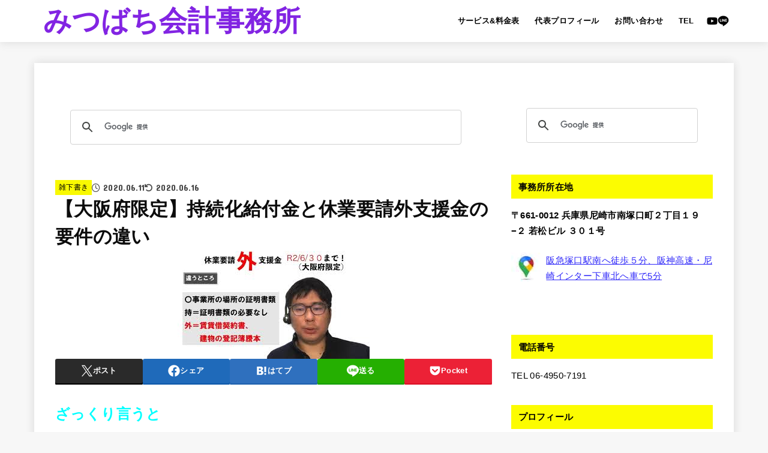

--- FILE ---
content_type: text/html; charset=UTF-8
request_url: https://marutomo06.com/youtube/jitoki/
body_size: 34984
content:
<!doctype html>
<html dir="ltr" lang="ja"
	prefix="og: https://ogp.me/ns#" >
<head>
<meta charset="utf-8">
<meta http-equiv="X-UA-Compatible" content="IE=edge">
<meta name="HandheldFriendly" content="True">
<meta name="MobileOptimized" content="320">
<meta name="viewport" content="width=device-width, initial-scale=1"/>
<link rel="pingback" href="https://marutomo06.com/xmlrpc.php">
<title>【大阪府限定】持続化給付金と休業要請外支援金の要件の違い - みつばち会計事務所</title>

		<!-- All in One SEO 4.3.9 - aioseo.com -->
		<meta name="description" content="ざっくり言うと ✔︎ 休業要請外支援金と持続化給付金の申請要件はよく似ている。 ✔" />
		<meta name="robots" content="max-image-preview:large" />
		<link rel="canonical" href="https://marutomo06.com/youtube/jitoki/" />
		<meta name="generator" content="All in One SEO (AIOSEO) 4.3.9" />
		<meta property="og:locale" content="ja_JP" />
		<meta property="og:site_name" content="みつばち会計事務所 - お見積作成の早さに提供あり！" />
		<meta property="og:type" content="article" />
		<meta property="og:title" content="【大阪府限定】持続化給付金と休業要請外支援金の要件の違い - みつばち会計事務所" />
		<meta property="og:description" content="ざっくり言うと ✔︎ 休業要請外支援金と持続化給付金の申請要件はよく似ている。 ✔" />
		<meta property="og:url" content="https://marutomo06.com/youtube/jitoki/" />
		<meta property="article:published_time" content="2020-06-11T00:10:22+00:00" />
		<meta property="article:modified_time" content="2020-06-16T06:33:48+00:00" />
		<meta name="twitter:card" content="summary" />
		<meta name="twitter:title" content="【大阪府限定】持続化給付金と休業要請外支援金の要件の違い - みつばち会計事務所" />
		<meta name="twitter:description" content="ざっくり言うと ✔︎ 休業要請外支援金と持続化給付金の申請要件はよく似ている。 ✔" />
		<script type="application/ld+json" class="aioseo-schema">
			{"@context":"https:\/\/schema.org","@graph":[{"@type":"BlogPosting","@id":"https:\/\/marutomo06.com\/youtube\/jitoki\/#blogposting","name":"\u3010\u5927\u962a\u5e9c\u9650\u5b9a\u3011\u6301\u7d9a\u5316\u7d66\u4ed8\u91d1\u3068\u4f11\u696d\u8981\u8acb\u5916\u652f\u63f4\u91d1\u306e\u8981\u4ef6\u306e\u9055\u3044 - \u307f\u3064\u3070\u3061\u4f1a\u8a08\u4e8b\u52d9\u6240","headline":"\u3010\u5927\u962a\u5e9c\u9650\u5b9a\u3011\u6301\u7d9a\u5316\u7d66\u4ed8\u91d1\u3068\u4f11\u696d\u8981\u8acb\u5916\u652f\u63f4\u91d1\u306e\u8981\u4ef6\u306e\u9055\u3044","author":{"@id":"https:\/\/marutomo06.com\/author\/marutomo\/#author"},"publisher":{"@id":"https:\/\/marutomo06.com\/#organization"},"image":{"@type":"ImageObject","url":"https:\/\/marutomo06.com\/wp-content\/uploads\/2020\/06\/mq2.jpg","width":320,"height":180},"datePublished":"2020-06-11T00:10:22+09:00","dateModified":"2020-06-16T06:33:48+09:00","inLanguage":"ja","mainEntityOfPage":{"@id":"https:\/\/marutomo06.com\/youtube\/jitoki\/#webpage"},"isPartOf":{"@id":"https:\/\/marutomo06.com\/youtube\/jitoki\/#webpage"},"articleSection":"\u96d1\u4e0b\u66f8\u304d"},{"@type":"BreadcrumbList","@id":"https:\/\/marutomo06.com\/youtube\/jitoki\/#breadcrumblist","itemListElement":[{"@type":"ListItem","@id":"https:\/\/marutomo06.com\/#listItem","position":1,"item":{"@type":"WebPage","@id":"https:\/\/marutomo06.com\/","name":"\u30db\u30fc\u30e0","description":"\u30af\u30e9\u30a6\u30c9\u4f1a\u8a08\u306b\u81ea\u4fe1\u3042\u308a \u30de\u30cd\u30fc\u30d5\u30a9\u30ef\u30fc\u30c9\u306e\u30b4\u30fc\u30eb\u30c9\u30e1\u30f3\u30d0\u30fc\u3001freee\u306f\uff12\u3064\u661f\u8a8d\u5b9a\u30a2\u30c9\u30d0\u30a4\u30b6\u30fc\u3067\u3059\u3002 \u4ee4\u548c\u5143\u5e74","url":"https:\/\/marutomo06.com\/"},"nextItem":"https:\/\/marutomo06.com\/category\/youtube\/#listItem"},{"@type":"ListItem","@id":"https:\/\/marutomo06.com\/category\/youtube\/#listItem","position":2,"item":{"@type":"WebPage","@id":"https:\/\/marutomo06.com\/category\/youtube\/","name":"\u96d1\u4e0b\u66f8\u304d","description":"\u3056\u3063\u304f\u308a\u8a00\u3046\u3068 \u2714\ufe0e \u4f11\u696d\u8981\u8acb\u5916\u652f\u63f4\u91d1\u3068\u6301\u7d9a\u5316\u7d66\u4ed8\u91d1\u306e\u7533\u8acb\u8981\u4ef6\u306f\u3088\u304f\u4f3c\u3066\u3044\u308b\u3002 \u2714","url":"https:\/\/marutomo06.com\/category\/youtube\/"},"nextItem":"https:\/\/marutomo06.com\/youtube\/jitoki\/#listItem","previousItem":"https:\/\/marutomo06.com\/#listItem"},{"@type":"ListItem","@id":"https:\/\/marutomo06.com\/youtube\/jitoki\/#listItem","position":3,"item":{"@type":"WebPage","@id":"https:\/\/marutomo06.com\/youtube\/jitoki\/","name":"\u3010\u5927\u962a\u5e9c\u9650\u5b9a\u3011\u6301\u7d9a\u5316\u7d66\u4ed8\u91d1\u3068\u4f11\u696d\u8981\u8acb\u5916\u652f\u63f4\u91d1\u306e\u8981\u4ef6\u306e\u9055\u3044","description":"\u3056\u3063\u304f\u308a\u8a00\u3046\u3068 \u2714\ufe0e \u4f11\u696d\u8981\u8acb\u5916\u652f\u63f4\u91d1\u3068\u6301\u7d9a\u5316\u7d66\u4ed8\u91d1\u306e\u7533\u8acb\u8981\u4ef6\u306f\u3088\u304f\u4f3c\u3066\u3044\u308b\u3002 \u2714","url":"https:\/\/marutomo06.com\/youtube\/jitoki\/"},"previousItem":"https:\/\/marutomo06.com\/category\/youtube\/#listItem"}]},{"@type":"Organization","@id":"https:\/\/marutomo06.com\/#organization","name":"\u307f\u3064\u3070\u3061\u4f1a\u8a08\u4e8b\u52d9\u6240","url":"https:\/\/marutomo06.com\/"},{"@type":"Person","@id":"https:\/\/marutomo06.com\/author\/marutomo\/#author","url":"https:\/\/marutomo06.com\/author\/marutomo\/","name":"\u4e38\u5c71\u53cb\u5e78\uff08\u307e\u308b\u3084\u307e\u3068\u3082\u3086\u304d\uff09","image":{"@type":"ImageObject","@id":"https:\/\/marutomo06.com\/youtube\/jitoki\/#authorImage","url":"https:\/\/secure.gravatar.com\/avatar\/d18475614621ed316823e2bf98a7435d?s=96&d=mm&r=g","width":96,"height":96,"caption":"\u4e38\u5c71\u53cb\u5e78\uff08\u307e\u308b\u3084\u307e\u3068\u3082\u3086\u304d\uff09"}},{"@type":"WebPage","@id":"https:\/\/marutomo06.com\/youtube\/jitoki\/#webpage","url":"https:\/\/marutomo06.com\/youtube\/jitoki\/","name":"\u3010\u5927\u962a\u5e9c\u9650\u5b9a\u3011\u6301\u7d9a\u5316\u7d66\u4ed8\u91d1\u3068\u4f11\u696d\u8981\u8acb\u5916\u652f\u63f4\u91d1\u306e\u8981\u4ef6\u306e\u9055\u3044 - \u307f\u3064\u3070\u3061\u4f1a\u8a08\u4e8b\u52d9\u6240","description":"\u3056\u3063\u304f\u308a\u8a00\u3046\u3068 \u2714\ufe0e \u4f11\u696d\u8981\u8acb\u5916\u652f\u63f4\u91d1\u3068\u6301\u7d9a\u5316\u7d66\u4ed8\u91d1\u306e\u7533\u8acb\u8981\u4ef6\u306f\u3088\u304f\u4f3c\u3066\u3044\u308b\u3002 \u2714","inLanguage":"ja","isPartOf":{"@id":"https:\/\/marutomo06.com\/#website"},"breadcrumb":{"@id":"https:\/\/marutomo06.com\/youtube\/jitoki\/#breadcrumblist"},"author":{"@id":"https:\/\/marutomo06.com\/author\/marutomo\/#author"},"creator":{"@id":"https:\/\/marutomo06.com\/author\/marutomo\/#author"},"image":{"@type":"ImageObject","url":"https:\/\/marutomo06.com\/wp-content\/uploads\/2020\/06\/mq2.jpg","@id":"https:\/\/marutomo06.com\/#mainImage","width":320,"height":180},"primaryImageOfPage":{"@id":"https:\/\/marutomo06.com\/youtube\/jitoki\/#mainImage"},"datePublished":"2020-06-11T00:10:22+09:00","dateModified":"2020-06-16T06:33:48+09:00"},{"@type":"WebSite","@id":"https:\/\/marutomo06.com\/#website","url":"https:\/\/marutomo06.com\/","name":"\u307f\u3064\u3070\u3061\u4f1a\u8a08\u4e8b\u52d9\u6240","description":"\u304a\u898b\u7a4d\u4f5c\u6210\u306e\u65e9\u3055\u306b\u63d0\u4f9b\u3042\u308a\uff01","inLanguage":"ja","publisher":{"@id":"https:\/\/marutomo06.com\/#organization"}}]}
		</script>
		<!-- All in One SEO -->

<link rel='dns-prefetch' href='//ajax.googleapis.com' />
<link rel='dns-prefetch' href='//www.google.com' />
<link rel='dns-prefetch' href='//www.googletagmanager.com' />
<link rel='dns-prefetch' href='//stats.wp.com' />
<link rel='dns-prefetch' href='//fonts.googleapis.com' />
<link rel='dns-prefetch' href='//cdnjs.cloudflare.com' />
<link rel="alternate" type="application/rss+xml" title="みつばち会計事務所 &raquo; フィード" href="https://marutomo06.com/feed/" />
<script type="text/javascript">
window._wpemojiSettings = {"baseUrl":"https:\/\/s.w.org\/images\/core\/emoji\/14.0.0\/72x72\/","ext":".png","svgUrl":"https:\/\/s.w.org\/images\/core\/emoji\/14.0.0\/svg\/","svgExt":".svg","source":{"concatemoji":"https:\/\/marutomo06.com\/wp-includes\/js\/wp-emoji-release.min.js?ver=6.2.8"}};
/*! This file is auto-generated */
!function(e,a,t){var n,r,o,i=a.createElement("canvas"),p=i.getContext&&i.getContext("2d");function s(e,t){p.clearRect(0,0,i.width,i.height),p.fillText(e,0,0);e=i.toDataURL();return p.clearRect(0,0,i.width,i.height),p.fillText(t,0,0),e===i.toDataURL()}function c(e){var t=a.createElement("script");t.src=e,t.defer=t.type="text/javascript",a.getElementsByTagName("head")[0].appendChild(t)}for(o=Array("flag","emoji"),t.supports={everything:!0,everythingExceptFlag:!0},r=0;r<o.length;r++)t.supports[o[r]]=function(e){if(p&&p.fillText)switch(p.textBaseline="top",p.font="600 32px Arial",e){case"flag":return s("\ud83c\udff3\ufe0f\u200d\u26a7\ufe0f","\ud83c\udff3\ufe0f\u200b\u26a7\ufe0f")?!1:!s("\ud83c\uddfa\ud83c\uddf3","\ud83c\uddfa\u200b\ud83c\uddf3")&&!s("\ud83c\udff4\udb40\udc67\udb40\udc62\udb40\udc65\udb40\udc6e\udb40\udc67\udb40\udc7f","\ud83c\udff4\u200b\udb40\udc67\u200b\udb40\udc62\u200b\udb40\udc65\u200b\udb40\udc6e\u200b\udb40\udc67\u200b\udb40\udc7f");case"emoji":return!s("\ud83e\udef1\ud83c\udffb\u200d\ud83e\udef2\ud83c\udfff","\ud83e\udef1\ud83c\udffb\u200b\ud83e\udef2\ud83c\udfff")}return!1}(o[r]),t.supports.everything=t.supports.everything&&t.supports[o[r]],"flag"!==o[r]&&(t.supports.everythingExceptFlag=t.supports.everythingExceptFlag&&t.supports[o[r]]);t.supports.everythingExceptFlag=t.supports.everythingExceptFlag&&!t.supports.flag,t.DOMReady=!1,t.readyCallback=function(){t.DOMReady=!0},t.supports.everything||(n=function(){t.readyCallback()},a.addEventListener?(a.addEventListener("DOMContentLoaded",n,!1),e.addEventListener("load",n,!1)):(e.attachEvent("onload",n),a.attachEvent("onreadystatechange",function(){"complete"===a.readyState&&t.readyCallback()})),(e=t.source||{}).concatemoji?c(e.concatemoji):e.wpemoji&&e.twemoji&&(c(e.twemoji),c(e.wpemoji)))}(window,document,window._wpemojiSettings);
</script>
<style type="text/css">
img.wp-smiley,
img.emoji {
	display: inline !important;
	border: none !important;
	box-shadow: none !important;
	height: 1em !important;
	width: 1em !important;
	margin: 0 0.07em !important;
	vertical-align: -0.1em !important;
	background: none !important;
	padding: 0 !important;
}
</style>
	<link rel='stylesheet' id='sbi_styles-css' href='https://marutomo06.com/wp-content/plugins/instagram-feed/css/sbi-styles.min.css?ver=6.1.5' type='text/css' media='all' />
<link rel='stylesheet' id='wp-block-library-css' href='https://marutomo06.com/wp-includes/css/dist/block-library/style.min.css' type='text/css' media='all' />
<style id='wp-block-library-inline-css' type='text/css'>
.has-text-align-justify{text-align:justify;}
</style>
<style id='rinkerg-gutenberg-rinker-style-inline-css' type='text/css'>
.wp-block-create-block-block{background-color:#21759b;color:#fff;padding:2px}

</style>
<link rel='stylesheet' id='mediaelement-css' href='https://marutomo06.com/wp-includes/js/mediaelement/mediaelementplayer-legacy.min.css?ver=4.2.17' type='text/css' media='all' />
<link rel='stylesheet' id='wp-mediaelement-css' href='https://marutomo06.com/wp-includes/js/mediaelement/wp-mediaelement.min.css' type='text/css' media='all' />
<link rel='stylesheet' id='classic-theme-styles-css' href='https://marutomo06.com/wp-includes/css/classic-themes.min.css' type='text/css' media='all' />
<style id='global-styles-inline-css' type='text/css'>
body{--wp--preset--color--black: #000;--wp--preset--color--cyan-bluish-gray: #abb8c3;--wp--preset--color--white: #fff;--wp--preset--color--pale-pink: #f78da7;--wp--preset--color--vivid-red: #cf2e2e;--wp--preset--color--luminous-vivid-orange: #ff6900;--wp--preset--color--luminous-vivid-amber: #fcb900;--wp--preset--color--light-green-cyan: #7bdcb5;--wp--preset--color--vivid-green-cyan: #00d084;--wp--preset--color--pale-cyan-blue: #8ed1fc;--wp--preset--color--vivid-cyan-blue: #0693e3;--wp--preset--color--vivid-purple: #9b51e0;--wp--preset--color--stk-palette-one: var(--stk-palette-color1);--wp--preset--color--stk-palette-two: var(--stk-palette-color2);--wp--preset--color--stk-palette-three: var(--stk-palette-color3);--wp--preset--color--stk-palette-four: var(--stk-palette-color4);--wp--preset--color--stk-palette-five: var(--stk-palette-color5);--wp--preset--color--stk-palette-six: var(--stk-palette-color6);--wp--preset--color--stk-palette-seven: var(--stk-palette-color7);--wp--preset--color--stk-palette-eight: var(--stk-palette-color8);--wp--preset--color--stk-palette-nine: var(--stk-palette-color9);--wp--preset--color--stk-palette-ten: var(--stk-palette-color10);--wp--preset--color--mainttlbg: var(--main-ttl-bg);--wp--preset--color--mainttltext: var(--main-ttl-color);--wp--preset--color--stkeditorcolor-1: var(--stk-editor-color1);--wp--preset--color--stkeditorcolor-2: var(--stk-editor-color2);--wp--preset--color--stkeditorcolor-3: var(--stk-editor-color3);--wp--preset--gradient--vivid-cyan-blue-to-vivid-purple: linear-gradient(135deg,rgba(6,147,227,1) 0%,rgb(155,81,224) 100%);--wp--preset--gradient--light-green-cyan-to-vivid-green-cyan: linear-gradient(135deg,rgb(122,220,180) 0%,rgb(0,208,130) 100%);--wp--preset--gradient--luminous-vivid-amber-to-luminous-vivid-orange: linear-gradient(135deg,rgba(252,185,0,1) 0%,rgba(255,105,0,1) 100%);--wp--preset--gradient--luminous-vivid-orange-to-vivid-red: linear-gradient(135deg,rgba(255,105,0,1) 0%,rgb(207,46,46) 100%);--wp--preset--gradient--very-light-gray-to-cyan-bluish-gray: linear-gradient(135deg,rgb(238,238,238) 0%,rgb(169,184,195) 100%);--wp--preset--gradient--cool-to-warm-spectrum: linear-gradient(135deg,rgb(74,234,220) 0%,rgb(151,120,209) 20%,rgb(207,42,186) 40%,rgb(238,44,130) 60%,rgb(251,105,98) 80%,rgb(254,248,76) 100%);--wp--preset--gradient--blush-light-purple: linear-gradient(135deg,rgb(255,206,236) 0%,rgb(152,150,240) 100%);--wp--preset--gradient--blush-bordeaux: linear-gradient(135deg,rgb(254,205,165) 0%,rgb(254,45,45) 50%,rgb(107,0,62) 100%);--wp--preset--gradient--luminous-dusk: linear-gradient(135deg,rgb(255,203,112) 0%,rgb(199,81,192) 50%,rgb(65,88,208) 100%);--wp--preset--gradient--pale-ocean: linear-gradient(135deg,rgb(255,245,203) 0%,rgb(182,227,212) 50%,rgb(51,167,181) 100%);--wp--preset--gradient--electric-grass: linear-gradient(135deg,rgb(202,248,128) 0%,rgb(113,206,126) 100%);--wp--preset--gradient--midnight: linear-gradient(135deg,rgb(2,3,129) 0%,rgb(40,116,252) 100%);--wp--preset--duotone--dark-grayscale: url('#wp-duotone-dark-grayscale');--wp--preset--duotone--grayscale: url('#wp-duotone-grayscale');--wp--preset--duotone--purple-yellow: url('#wp-duotone-purple-yellow');--wp--preset--duotone--blue-red: url('#wp-duotone-blue-red');--wp--preset--duotone--midnight: url('#wp-duotone-midnight');--wp--preset--duotone--magenta-yellow: url('#wp-duotone-magenta-yellow');--wp--preset--duotone--purple-green: url('#wp-duotone-purple-green');--wp--preset--duotone--blue-orange: url('#wp-duotone-blue-orange');--wp--preset--font-size--small: 13px;--wp--preset--font-size--medium: 20px;--wp--preset--font-size--large: 36px;--wp--preset--font-size--x-large: 42px;--wp--preset--spacing--20: 0.44rem;--wp--preset--spacing--30: 0.67rem;--wp--preset--spacing--40: 1rem;--wp--preset--spacing--50: 1.5rem;--wp--preset--spacing--60: 2.25rem;--wp--preset--spacing--70: 3.38rem;--wp--preset--spacing--80: 5.06rem;--wp--preset--shadow--natural: 6px 6px 9px rgba(0, 0, 0, 0.2);--wp--preset--shadow--deep: 12px 12px 50px rgba(0, 0, 0, 0.4);--wp--preset--shadow--sharp: 6px 6px 0px rgba(0, 0, 0, 0.2);--wp--preset--shadow--outlined: 6px 6px 0px -3px rgba(255, 255, 255, 1), 6px 6px rgba(0, 0, 0, 1);--wp--preset--shadow--crisp: 6px 6px 0px rgba(0, 0, 0, 1);}:where(.is-layout-flex){gap: 0.5em;}body .is-layout-flow > .alignleft{float: left;margin-inline-start: 0;margin-inline-end: 2em;}body .is-layout-flow > .alignright{float: right;margin-inline-start: 2em;margin-inline-end: 0;}body .is-layout-flow > .aligncenter{margin-left: auto !important;margin-right: auto !important;}body .is-layout-constrained > .alignleft{float: left;margin-inline-start: 0;margin-inline-end: 2em;}body .is-layout-constrained > .alignright{float: right;margin-inline-start: 2em;margin-inline-end: 0;}body .is-layout-constrained > .aligncenter{margin-left: auto !important;margin-right: auto !important;}body .is-layout-constrained > :where(:not(.alignleft):not(.alignright):not(.alignfull)){max-width: var(--wp--style--global--content-size);margin-left: auto !important;margin-right: auto !important;}body .is-layout-constrained > .alignwide{max-width: var(--wp--style--global--wide-size);}body .is-layout-flex{display: flex;}body .is-layout-flex{flex-wrap: wrap;align-items: center;}body .is-layout-flex > *{margin: 0;}:where(.wp-block-columns.is-layout-flex){gap: 2em;}.has-black-color{color: var(--wp--preset--color--black) !important;}.has-cyan-bluish-gray-color{color: var(--wp--preset--color--cyan-bluish-gray) !important;}.has-white-color{color: var(--wp--preset--color--white) !important;}.has-pale-pink-color{color: var(--wp--preset--color--pale-pink) !important;}.has-vivid-red-color{color: var(--wp--preset--color--vivid-red) !important;}.has-luminous-vivid-orange-color{color: var(--wp--preset--color--luminous-vivid-orange) !important;}.has-luminous-vivid-amber-color{color: var(--wp--preset--color--luminous-vivid-amber) !important;}.has-light-green-cyan-color{color: var(--wp--preset--color--light-green-cyan) !important;}.has-vivid-green-cyan-color{color: var(--wp--preset--color--vivid-green-cyan) !important;}.has-pale-cyan-blue-color{color: var(--wp--preset--color--pale-cyan-blue) !important;}.has-vivid-cyan-blue-color{color: var(--wp--preset--color--vivid-cyan-blue) !important;}.has-vivid-purple-color{color: var(--wp--preset--color--vivid-purple) !important;}.has-black-background-color{background-color: var(--wp--preset--color--black) !important;}.has-cyan-bluish-gray-background-color{background-color: var(--wp--preset--color--cyan-bluish-gray) !important;}.has-white-background-color{background-color: var(--wp--preset--color--white) !important;}.has-pale-pink-background-color{background-color: var(--wp--preset--color--pale-pink) !important;}.has-vivid-red-background-color{background-color: var(--wp--preset--color--vivid-red) !important;}.has-luminous-vivid-orange-background-color{background-color: var(--wp--preset--color--luminous-vivid-orange) !important;}.has-luminous-vivid-amber-background-color{background-color: var(--wp--preset--color--luminous-vivid-amber) !important;}.has-light-green-cyan-background-color{background-color: var(--wp--preset--color--light-green-cyan) !important;}.has-vivid-green-cyan-background-color{background-color: var(--wp--preset--color--vivid-green-cyan) !important;}.has-pale-cyan-blue-background-color{background-color: var(--wp--preset--color--pale-cyan-blue) !important;}.has-vivid-cyan-blue-background-color{background-color: var(--wp--preset--color--vivid-cyan-blue) !important;}.has-vivid-purple-background-color{background-color: var(--wp--preset--color--vivid-purple) !important;}.has-black-border-color{border-color: var(--wp--preset--color--black) !important;}.has-cyan-bluish-gray-border-color{border-color: var(--wp--preset--color--cyan-bluish-gray) !important;}.has-white-border-color{border-color: var(--wp--preset--color--white) !important;}.has-pale-pink-border-color{border-color: var(--wp--preset--color--pale-pink) !important;}.has-vivid-red-border-color{border-color: var(--wp--preset--color--vivid-red) !important;}.has-luminous-vivid-orange-border-color{border-color: var(--wp--preset--color--luminous-vivid-orange) !important;}.has-luminous-vivid-amber-border-color{border-color: var(--wp--preset--color--luminous-vivid-amber) !important;}.has-light-green-cyan-border-color{border-color: var(--wp--preset--color--light-green-cyan) !important;}.has-vivid-green-cyan-border-color{border-color: var(--wp--preset--color--vivid-green-cyan) !important;}.has-pale-cyan-blue-border-color{border-color: var(--wp--preset--color--pale-cyan-blue) !important;}.has-vivid-cyan-blue-border-color{border-color: var(--wp--preset--color--vivid-cyan-blue) !important;}.has-vivid-purple-border-color{border-color: var(--wp--preset--color--vivid-purple) !important;}.has-vivid-cyan-blue-to-vivid-purple-gradient-background{background: var(--wp--preset--gradient--vivid-cyan-blue-to-vivid-purple) !important;}.has-light-green-cyan-to-vivid-green-cyan-gradient-background{background: var(--wp--preset--gradient--light-green-cyan-to-vivid-green-cyan) !important;}.has-luminous-vivid-amber-to-luminous-vivid-orange-gradient-background{background: var(--wp--preset--gradient--luminous-vivid-amber-to-luminous-vivid-orange) !important;}.has-luminous-vivid-orange-to-vivid-red-gradient-background{background: var(--wp--preset--gradient--luminous-vivid-orange-to-vivid-red) !important;}.has-very-light-gray-to-cyan-bluish-gray-gradient-background{background: var(--wp--preset--gradient--very-light-gray-to-cyan-bluish-gray) !important;}.has-cool-to-warm-spectrum-gradient-background{background: var(--wp--preset--gradient--cool-to-warm-spectrum) !important;}.has-blush-light-purple-gradient-background{background: var(--wp--preset--gradient--blush-light-purple) !important;}.has-blush-bordeaux-gradient-background{background: var(--wp--preset--gradient--blush-bordeaux) !important;}.has-luminous-dusk-gradient-background{background: var(--wp--preset--gradient--luminous-dusk) !important;}.has-pale-ocean-gradient-background{background: var(--wp--preset--gradient--pale-ocean) !important;}.has-electric-grass-gradient-background{background: var(--wp--preset--gradient--electric-grass) !important;}.has-midnight-gradient-background{background: var(--wp--preset--gradient--midnight) !important;}.has-small-font-size{font-size: var(--wp--preset--font-size--small) !important;}.has-medium-font-size{font-size: var(--wp--preset--font-size--medium) !important;}.has-large-font-size{font-size: var(--wp--preset--font-size--large) !important;}.has-x-large-font-size{font-size: var(--wp--preset--font-size--x-large) !important;}
.wp-block-navigation a:where(:not(.wp-element-button)){color: inherit;}
:where(.wp-block-columns.is-layout-flex){gap: 2em;}
.wp-block-pullquote{font-size: 1.5em;line-height: 1.6;}
</style>
<link rel='stylesheet' id='contact-form-7-css' href='https://marutomo06.com/wp-content/plugins/contact-form-7/includes/css/styles.css?ver=5.7.7' type='text/css' media='all' />
<link rel='stylesheet' id='jquery-ui-theme-css' href='https://ajax.googleapis.com/ajax/libs/jqueryui/1.11.4/themes/smoothness/jquery-ui.min.css?ver=1.11.4' type='text/css' media='all' />
<link rel='stylesheet' id='jquery-ui-timepicker-css' href='https://marutomo06.com/wp-content/plugins/contact-form-7-datepicker/js/jquery-ui-timepicker/jquery-ui-timepicker-addon.min.css' type='text/css' media='all' />
<link rel='stylesheet' id='king-countdowner-css' href='https://marutomo06.com/wp-content/plugins/easy-countdowner/assets/TimeCircles.css?ver=1.0' type='text/css' media='all' />
<link rel='stylesheet' id='sb-type-std-css' href='https://marutomo06.com/wp-content/plugins/speech-bubble/css/sb-type-std.css' type='text/css' media='all' />
<link rel='stylesheet' id='sb-type-fb-css' href='https://marutomo06.com/wp-content/plugins/speech-bubble/css/sb-type-fb.css' type='text/css' media='all' />
<link rel='stylesheet' id='sb-type-fb-flat-css' href='https://marutomo06.com/wp-content/plugins/speech-bubble/css/sb-type-fb-flat.css' type='text/css' media='all' />
<link rel='stylesheet' id='sb-type-ln-css' href='https://marutomo06.com/wp-content/plugins/speech-bubble/css/sb-type-ln.css' type='text/css' media='all' />
<link rel='stylesheet' id='sb-type-ln-flat-css' href='https://marutomo06.com/wp-content/plugins/speech-bubble/css/sb-type-ln-flat.css' type='text/css' media='all' />
<link rel='stylesheet' id='sb-type-pink-css' href='https://marutomo06.com/wp-content/plugins/speech-bubble/css/sb-type-pink.css' type='text/css' media='all' />
<link rel='stylesheet' id='sb-type-rtail-css' href='https://marutomo06.com/wp-content/plugins/speech-bubble/css/sb-type-rtail.css' type='text/css' media='all' />
<link rel='stylesheet' id='sb-type-drop-css' href='https://marutomo06.com/wp-content/plugins/speech-bubble/css/sb-type-drop.css' type='text/css' media='all' />
<link rel='stylesheet' id='sb-type-think-css' href='https://marutomo06.com/wp-content/plugins/speech-bubble/css/sb-type-think.css' type='text/css' media='all' />
<link rel='stylesheet' id='sb-no-br-css' href='https://marutomo06.com/wp-content/plugins/speech-bubble/css/sb-no-br.css' type='text/css' media='all' />
<link rel='stylesheet' id='toc-screen-css' href='https://marutomo06.com/wp-content/plugins/table-of-contents-plus/screen.min.css?ver=2302' type='text/css' media='all' />
<style id='toc-screen-inline-css' type='text/css'>
div#toc_container {background: #f9f9f9;border: 1px solid #aaaaaa;}
</style>
<link rel='stylesheet' id='yyi_rinker_stylesheet-css' href='https://marutomo06.com/wp-content/plugins/yyi-rinker/css/style.css?v=1.10.1' type='text/css' media='all' />
<link rel='stylesheet' id='stk_style-css' href='https://marutomo06.com/wp-content/themes/jstork19/style.css?ver=5.1.3' type='text/css' media='all' />
<style id='stk_style-inline-css' type='text/css'>
:root{--stk-base-font-family:"游ゴシック","Yu Gothic","游ゴシック体","YuGothic","Hiragino Kaku Gothic ProN",Meiryo,sans-serif;--stk-base-font-size-pc:103%;--stk-base-font-size-sp:103%;--stk-font-weight:400;--stk-font-awesome-free:"Font Awesome 6 Free";--stk-font-awesome-brand:"Font Awesome 6 Brands";--wp--preset--font-size--medium:clamp(1.2em,2.5vw,20px);--wp--preset--font-size--large:clamp(1.5em,4.5vw,36px);--wp--preset--font-size--x-large:clamp(1.9em,5.25vw,42px);--wp--style--gallery-gap-default:.5em;--stk-flex-style:flex-start;--stk-wrap-width:1166px;--stk-wide-width:980px;--stk-main-width:728px;--stk-side-margin:32px;--stk-post-thumb-ratio:16/10;--stk-post-title-font_size:clamp(1.4em,4vw,1.9em);--stk-h1-font_size:clamp(1.4em,4vw,1.9em);--stk-h2-font_size:clamp(1.2em,2.6vw,1.3em);--stk-h2-normal-font_size:125%;--stk-h3-font_size:clamp(1.1em,2.3vw,1.15em);--stk-h4-font_size:105%;--stk-h5-font_size:100%;--stk-line_height:1.8;--stk-heading-line_height:1.5;--stk-heading-margin_top:2em;--stk-heading-margin_bottom:1em;--stk-margin:1.6em;--stk-h2-margin-rl:-2vw;--stk-el-margin-rl:-4vw;--stk-list-icon-size:1.8em;--stk-list-item-margin:.7em;--stk-list-margin:1em;--stk-h2-border_radius:3px;--stk-h2-border_width:4px;--stk-h3-border_width:4px;--stk-h4-border_width:4px;--stk-wttl-border_radius:0;--stk-wttl-border_width:2px;--stk-supplement-border_radius:4px;--stk-supplement-border_width:2px;--stk-supplement-sat:82%;--stk-supplement-lig:86%;--stk-box-border_radius:4px;--stk-box-border_width:2px;--stk-btn-border_radius:3px;--stk-btn-border_width:2px;--stk-shadow-s:1px 2px 10px rgba(0,0,0,.2);--stk-shadow-l:5px 10px 20px rgba(0,0,0,.2);--main-text-color:#0c0c0c;--main-link-color:#2e27f9;--main-link-color-hover:#E69B9B;--main-ttl-bg:#fcfc00;--main-ttl-bg-rgba:rgba(252,252,0,.1);--main-ttl-color:#000;--header-bg:#fff;--header-bg-overlay:#eaa819;--header-logo-color:#8224e3;--header-text-color:#000;--inner-content-bg:#fff;--label-bg:#f9f900;--label-text-color:#000;--slider-text-color:#444;--side-text-color:#000;--footer-bg:#d6d6d6;--footer-text-color:#000;--footer-link-color:#000;--new-mark-bg:#ff6347;--oc-box-blue:#19b4ce;--oc-box-blue-inner:#d4f3ff;--oc-box-red:#ee5656;--oc-box-red-inner:#feeeed;--oc-box-yellow:#f7cf2e;--oc-box-yellow-inner:#fffae2;--oc-box-green:#39cd75;--oc-box-green-inner:#e8fbf0;--oc-box-pink:#f7b2b2;--oc-box-pink-inner:#fee;--oc-box-gray:#9c9c9c;--oc-box-gray-inner:#f5f5f5;--oc-box-black:#313131;--oc-box-black-inner:#404040;--oc-btn-rich_yellow:#f7cf2e;--oc-btn-rich_yellow-sdw:rgba(222,182,21,1);--oc-btn-rich_pink:#ee5656;--oc-btn-rich_pink-sdw:rgba(213,61,61,1);--oc-btn-rich_orange:#ef9b2f;--oc-btn-rich_orange-sdw:rgba(214,130,22,1);--oc-btn-rich_green:#39cd75;--oc-btn-rich_green-sdw:rgba(32,180,92,1);--oc-btn-rich_blue:#19b4ce;--oc-btn-rich_blue-sdw:rgba(0,155,181,1);--oc-base-border-color:rgba(125,125,125,.3);--oc-has-background-basic-padding:1.1em;--stk-maker-yellow:#ff6;--stk-maker-pink:#ffd5d5;--stk-maker-blue:#b5dfff;--stk-maker-green:#cff7c7;--stk-caption-font-size:11px;--stk-palette-color1:#abb8c3;--stk-palette-color2:#f78da7;--stk-palette-color3:#cf2e2e;--stk-palette-color4:#ff6900;--stk-palette-color5:#fcb900;--stk-palette-color6:#7bdcb5;--stk-palette-color7:#00d084;--stk-palette-color8:#8ed1fc;--stk-palette-color9:#0693e3;--stk-palette-color10:#9b51e0;--stk-editor-color1:#1bb4d3;--stk-editor-color2:#f55e5e;--stk-editor-color3:#ee2;--stk-editor-color1-rgba:rgba(27,180,211,.1);--stk-editor-color2-rgba:rgba(245,94,94,.1);--stk-editor-color3-rgba:rgba(238,238,34,.1)}
@media only screen and (max-width:480px){#toc_container{font-size:90%}}#toc_container{width:100%!important;padding:1.2em;border:5px solid rgba(100,100,100,.2)}#toc_container li{margin:1em 0;font-weight:bold}#toc_container li li{font-weight:normal;margin:.5em 0}#toc_container li::before{content:none}#toc_container .toc_number{display:inline-block;font-weight:bold;font-size:75%;background-color:var(--main-ttl-bg);color:var(--main-ttl-color);min-width:2.1em;min-height:2.1em;line-height:2.1;text-align:center;border-radius:1em;margin-right:.3em;padding:0 7px}#toc_container a{color:inherit;text-decoration:none}#toc_container a:hover{text-decoration:underline}#toc_container p.toc_title{max-width:580px;font-weight:bold;text-align:left;margin:0 auto;font-size:100%;vertical-align:middle}#toc_container .toc_title::before{display:inline-block;font-family:var(--stk-font-awesome-free,"Font Awesome 5 Free");font-weight:900;content:"\f03a";margin-right:.8em;margin-left:.4em;transform:scale(1.4);color:var(--main-ttl-bg)}#toc_container .toc_title .toc_toggle{font-size:80%;font-weight:normal;margin-left:.2em}#toc_container .toc_list{max-width:580px;margin-left:auto;margin-right:auto}#toc_container .toc_list>li{padding-left:0}
.fb-likebtn .like_text::after{content:"この記事が気に入ったらフォローしよう！"}#related-box .h_ttl::after{content:"こちらの記事も人気です"}.stk_authorbox>.h_ttl:not(.subtext__none)::after{content:"この記事を書いた人"}#author-newpost .h_ttl::after{content:"このライターの最新記事"}
</style>
<link rel='stylesheet' id='gf_font-css' href='https://fonts.googleapis.com/css?family=Concert+One&#038;display=swap' type='text/css' media='all' />
<style id='gf_font-inline-css' type='text/css'>
.gf {font-family: "Concert One", "游ゴシック", "Yu Gothic", "游ゴシック体", "YuGothic", "Hiragino Kaku Gothic ProN", Meiryo, sans-serif;}
</style>
<link rel='stylesheet' id='fontawesome-css' href='https://cdnjs.cloudflare.com/ajax/libs/font-awesome/6.5.2/css/all.min.css' type='text/css' media='all' />
<link rel='stylesheet' id='fancybox-css' href='https://marutomo06.com/wp-content/plugins/easy-fancybox/fancybox/1.5.4/jquery.fancybox.min.css' type='text/css' media='screen' />
<link rel='stylesheet' id='tablepress-default-css' href='https://marutomo06.com/wp-content/plugins/tablepress/css/build/default.css?ver=2.1.4' type='text/css' media='all' />
<link rel='stylesheet' id='jetpack_css-css' href='https://marutomo06.com/wp-content/plugins/jetpack/css/jetpack.css?ver=12.7.2' type='text/css' media='all' />
<script type='text/javascript' src='https://marutomo06.com/wp-includes/js/jquery/jquery.min.js?ver=3.6.4' id='jquery-core-js'></script>
<script type='text/javascript' src='https://marutomo06.com/wp-includes/js/jquery/jquery-migrate.min.js?ver=3.4.0' id='jquery-migrate-js'></script>
<script type='text/javascript' id='jquery-js-after'>
jQuery(document).ready(function() {
	jQuery(".86fd4eabfcfda1f005910c50ed2d40c4").click(function() {
		jQuery.post(
			"https://marutomo06.com/wp-admin/admin-ajax.php", {
				"action": "quick_adsense_onpost_ad_click",
				"quick_adsense_onpost_ad_index": jQuery(this).attr("data-index"),
				"quick_adsense_nonce": "9c97019d12",
			}, function(response) { }
		);
	});
});

jQuery(function($){$(".widget_categories li, .widget_nav_menu li").has("ul").toggleClass("accordionMenu");$(".widget ul.children , .widget ul.sub-menu").after("<span class='accordionBtn'></span>");$(".widget ul.children , .widget ul.sub-menu").hide();$("ul .accordionBtn").on("click",function(){$(this).prev("ul").slideToggle();$(this).toggleClass("active")})});
</script>
<script type='text/javascript' src='https://marutomo06.com/wp-content/plugins/easy-countdowner/assets/TimeCircles.js?ver=1.0' id='king-countdowner-js-js'></script>

<!-- Google アナリティクス スニペット (Site Kit が追加) -->
<script type='text/javascript' src='https://www.googletagmanager.com/gtag/js?id=GT-TQL6F2F' id='google_gtagjs-js' async></script>
<script type='text/javascript' id='google_gtagjs-js-after'>
window.dataLayer = window.dataLayer || [];function gtag(){dataLayer.push(arguments);}
gtag("js", new Date());
gtag("set", "developer_id.dZTNiMT", true);
gtag("config", "GT-TQL6F2F");
</script>

<!-- (ここまで) Google アナリティクス スニペット (Site Kit が追加) -->
<link rel="https://api.w.org/" href="https://marutomo06.com/wp-json/" /><link rel="alternate" type="application/json" href="https://marutomo06.com/wp-json/wp/v2/posts/17317" /><link rel="EditURI" type="application/rsd+xml" title="RSD" href="https://marutomo06.com/xmlrpc.php?rsd" />
<link rel="wlwmanifest" type="application/wlwmanifest+xml" href="https://marutomo06.com/wp-includes/wlwmanifest.xml" />

<link rel='shortlink' href='https://marutomo06.com/?p=17317' />
<link rel="alternate" type="application/json+oembed" href="https://marutomo06.com/wp-json/oembed/1.0/embed?url=https%3A%2F%2Fmarutomo06.com%2Fyoutube%2Fjitoki%2F" />
<link rel="alternate" type="text/xml+oembed" href="https://marutomo06.com/wp-json/oembed/1.0/embed?url=https%3A%2F%2Fmarutomo06.com%2Fyoutube%2Fjitoki%2F&#038;format=xml" />
<meta name="generator" content="Site Kit by Google 1.102.0" /><style>:root {
			--lazy-loader-animation-duration: 300ms;
		}
		  
		.lazyload {
	display: block;
}

.lazyload,
        .lazyloading {
			opacity: 0;
		}


		.lazyloaded {
			opacity: 1;
			transition: opacity 300ms;
			transition: opacity var(--lazy-loader-animation-duration);
		}</style><noscript><style>.lazyload { display: none; } .lazyload[class*="lazy-loader-background-element-"] { display: block; opacity: 1; }</style></noscript>	<style>img#wpstats{display:none}</style>
		<style>
.yyi-rinker-images {
    display: flex;
    justify-content: center;
    align-items: center;
    position: relative;

}
div.yyi-rinker-image img.yyi-rinker-main-img.hidden {
    display: none;
}

.yyi-rinker-images-arrow {
    cursor: pointer;
    position: absolute;
    top: 50%;
    display: block;
    margin-top: -11px;
    opacity: 0.6;
    width: 22px;
}

.yyi-rinker-images-arrow-left{
    left: -10px;
}
.yyi-rinker-images-arrow-right{
    right: -10px;
}

.yyi-rinker-images-arrow-left.hidden {
    display: none;
}

.yyi-rinker-images-arrow-right.hidden {
    display: none;
}
div.yyi-rinker-contents.yyi-rinker-design-tate  div.yyi-rinker-box{
    flex-direction: column;
}

div.yyi-rinker-contents.yyi-rinker-design-slim div.yyi-rinker-box .yyi-rinker-links {
    flex-direction: column;
}

div.yyi-rinker-contents.yyi-rinker-design-slim div.yyi-rinker-info {
    width: 100%;
}

div.yyi-rinker-contents.yyi-rinker-design-slim .yyi-rinker-title {
    text-align: center;
}

div.yyi-rinker-contents.yyi-rinker-design-slim .yyi-rinker-links {
    text-align: center;
}
div.yyi-rinker-contents.yyi-rinker-design-slim .yyi-rinker-image {
    margin: auto;
}

div.yyi-rinker-contents.yyi-rinker-design-slim div.yyi-rinker-info ul.yyi-rinker-links li {
	align-self: stretch;
}
div.yyi-rinker-contents.yyi-rinker-design-slim div.yyi-rinker-box div.yyi-rinker-info {
	padding: 0;
}
div.yyi-rinker-contents.yyi-rinker-design-slim div.yyi-rinker-box {
	flex-direction: column;
	padding: 14px 5px 0;
}

.yyi-rinker-design-slim div.yyi-rinker-box div.yyi-rinker-info {
	text-align: center;
}

.yyi-rinker-design-slim div.price-box span.price {
	display: block;
}

div.yyi-rinker-contents.yyi-rinker-design-slim div.yyi-rinker-info div.yyi-rinker-title a{
	font-size:16px;
}

div.yyi-rinker-contents.yyi-rinker-design-slim ul.yyi-rinker-links li.amazonkindlelink:before,  div.yyi-rinker-contents.yyi-rinker-design-slim ul.yyi-rinker-links li.amazonlink:before,  div.yyi-rinker-contents.yyi-rinker-design-slim ul.yyi-rinker-links li.rakutenlink:before,  div.yyi-rinker-contents.yyi-rinker-design-slim ul.yyi-rinker-links li.yahoolink:before {
	font-size:12px;
}

div.yyi-rinker-contents.yyi-rinker-design-slim ul.yyi-rinker-links li a {
	font-size: 13px;
}
.entry-content ul.yyi-rinker-links li {
	padding: 0;
}

div.yyi-rinker-contents .yyi-rinker-attention.attention_desing_right_ribbon {
    width: 89px;
    height: 91px;
    position: absolute;
    top: -1px;
    right: -1px;
    left: auto;
    overflow: hidden;
}

div.yyi-rinker-contents .yyi-rinker-attention.attention_desing_right_ribbon span {
    display: inline-block;
    width: 146px;
    position: absolute;
    padding: 4px 0;
    left: -13px;
    top: 12px;
    text-align: center;
    font-size: 12px;
    line-height: 24px;
    -webkit-transform: rotate(45deg);
    transform: rotate(45deg);
    box-shadow: 0 1px 3px rgba(0, 0, 0, 0.2);
}

div.yyi-rinker-contents .yyi-rinker-attention.attention_desing_right_ribbon {
    background: none;
}
.yyi-rinker-attention.attention_desing_right_ribbon .yyi-rinker-attention-after,
.yyi-rinker-attention.attention_desing_right_ribbon .yyi-rinker-attention-before{
display:none;
}
div.yyi-rinker-use-right_ribbon div.yyi-rinker-title {
    margin-right: 2rem;
}

				</style><!-- TradeDoubler site verification 3102857 --><meta name="thumbnail" content="https://marutomo06.com/wp-content/uploads/2020/06/mq2.jpg" />
<style type="text/css">.broken_link, a.broken_link {
	text-decoration: line-through;
}</style>
<!-- Google タグ マネージャー スニペット (Site Kit が追加) -->
<script type="text/javascript">
			( function( w, d, s, l, i ) {
				w[l] = w[l] || [];
				w[l].push( {'gtm.start': new Date().getTime(), event: 'gtm.js'} );
				var f = d.getElementsByTagName( s )[0],
					j = d.createElement( s ), dl = l != 'dataLayer' ? '&l=' + l : '';
				j.async = true;
				j.src = 'https://www.googletagmanager.com/gtm.js?id=' + i + dl;
				f.parentNode.insertBefore( j, f );
			} )( window, document, 'script', 'dataLayer', 'GTM-W8K5PZJ' );
			
</script>

<!-- (ここまで) Google タグ マネージャー スニペット (Site Kit が追加) -->
<script data-ad-client="ca-pub-4921361558358482" async src="https://pagead2.googlesyndication.com/pagead/js/adsbygoogle.js"></script><style type="text/css">.saboxplugin-wrap{-webkit-box-sizing:border-box;-moz-box-sizing:border-box;-ms-box-sizing:border-box;box-sizing:border-box;border:1px solid #eee;width:100%;clear:both;display:block;overflow:hidden;word-wrap:break-word;position:relative}.saboxplugin-wrap .saboxplugin-gravatar{float:left;padding:0 20px 20px 20px}.saboxplugin-wrap .saboxplugin-gravatar img{max-width:100px;height:auto;border-radius:0;}.saboxplugin-wrap .saboxplugin-authorname{font-size:18px;line-height:1;margin:20px 0 0 20px;display:block}.saboxplugin-wrap .saboxplugin-authorname a{text-decoration:none}.saboxplugin-wrap .saboxplugin-authorname a:focus{outline:0}.saboxplugin-wrap .saboxplugin-desc{display:block;margin:5px 20px}.saboxplugin-wrap .saboxplugin-desc a{text-decoration:underline}.saboxplugin-wrap .saboxplugin-desc p{margin:5px 0 12px}.saboxplugin-wrap .saboxplugin-web{margin:0 20px 15px;text-align:left}.saboxplugin-wrap .sab-web-position{text-align:right}.saboxplugin-wrap .saboxplugin-web a{color:#ccc;text-decoration:none}.saboxplugin-wrap .saboxplugin-socials{position:relative;display:block;background:#fcfcfc;padding:5px;border-top:1px solid #eee}.saboxplugin-wrap .saboxplugin-socials a svg{width:20px;height:20px}.saboxplugin-wrap .saboxplugin-socials a svg .st2{fill:#fff; transform-origin:center center;}.saboxplugin-wrap .saboxplugin-socials a svg .st1{fill:rgba(0,0,0,.3)}.saboxplugin-wrap .saboxplugin-socials a:hover{opacity:.8;-webkit-transition:opacity .4s;-moz-transition:opacity .4s;-o-transition:opacity .4s;transition:opacity .4s;box-shadow:none!important;-webkit-box-shadow:none!important}.saboxplugin-wrap .saboxplugin-socials .saboxplugin-icon-color{box-shadow:none;padding:0;border:0;-webkit-transition:opacity .4s;-moz-transition:opacity .4s;-o-transition:opacity .4s;transition:opacity .4s;display:inline-block;color:#fff;font-size:0;text-decoration:inherit;margin:5px;-webkit-border-radius:0;-moz-border-radius:0;-ms-border-radius:0;-o-border-radius:0;border-radius:0;overflow:hidden}.saboxplugin-wrap .saboxplugin-socials .saboxplugin-icon-grey{text-decoration:inherit;box-shadow:none;position:relative;display:-moz-inline-stack;display:inline-block;vertical-align:middle;zoom:1;margin:10px 5px;color:#444;fill:#444}.clearfix:after,.clearfix:before{content:' ';display:table;line-height:0;clear:both}.ie7 .clearfix{zoom:1}.saboxplugin-socials.sabox-colored .saboxplugin-icon-color .sab-twitch{border-color:#38245c}.saboxplugin-socials.sabox-colored .saboxplugin-icon-color .sab-addthis{border-color:#e91c00}.saboxplugin-socials.sabox-colored .saboxplugin-icon-color .sab-behance{border-color:#003eb0}.saboxplugin-socials.sabox-colored .saboxplugin-icon-color .sab-delicious{border-color:#06c}.saboxplugin-socials.sabox-colored .saboxplugin-icon-color .sab-deviantart{border-color:#036824}.saboxplugin-socials.sabox-colored .saboxplugin-icon-color .sab-digg{border-color:#00327c}.saboxplugin-socials.sabox-colored .saboxplugin-icon-color .sab-dribbble{border-color:#ba1655}.saboxplugin-socials.sabox-colored .saboxplugin-icon-color .sab-facebook{border-color:#1e2e4f}.saboxplugin-socials.sabox-colored .saboxplugin-icon-color .sab-flickr{border-color:#003576}.saboxplugin-socials.sabox-colored .saboxplugin-icon-color .sab-github{border-color:#264874}.saboxplugin-socials.sabox-colored .saboxplugin-icon-color .sab-google{border-color:#0b51c5}.saboxplugin-socials.sabox-colored .saboxplugin-icon-color .sab-googleplus{border-color:#96271a}.saboxplugin-socials.sabox-colored .saboxplugin-icon-color .sab-html5{border-color:#902e13}.saboxplugin-socials.sabox-colored .saboxplugin-icon-color .sab-instagram{border-color:#1630aa}.saboxplugin-socials.sabox-colored .saboxplugin-icon-color .sab-linkedin{border-color:#00344f}.saboxplugin-socials.sabox-colored .saboxplugin-icon-color .sab-pinterest{border-color:#5b040e}.saboxplugin-socials.sabox-colored .saboxplugin-icon-color .sab-reddit{border-color:#992900}.saboxplugin-socials.sabox-colored .saboxplugin-icon-color .sab-rss{border-color:#a43b0a}.saboxplugin-socials.sabox-colored .saboxplugin-icon-color .sab-sharethis{border-color:#5d8420}.saboxplugin-socials.sabox-colored .saboxplugin-icon-color .sab-skype{border-color:#00658a}.saboxplugin-socials.sabox-colored .saboxplugin-icon-color .sab-soundcloud{border-color:#995200}.saboxplugin-socials.sabox-colored .saboxplugin-icon-color .sab-spotify{border-color:#0f612c}.saboxplugin-socials.sabox-colored .saboxplugin-icon-color .sab-stackoverflow{border-color:#a95009}.saboxplugin-socials.sabox-colored .saboxplugin-icon-color .sab-steam{border-color:#006388}.saboxplugin-socials.sabox-colored .saboxplugin-icon-color .sab-user_email{border-color:#b84e05}.saboxplugin-socials.sabox-colored .saboxplugin-icon-color .sab-stumbleUpon{border-color:#9b280e}.saboxplugin-socials.sabox-colored .saboxplugin-icon-color .sab-tumblr{border-color:#10151b}.saboxplugin-socials.sabox-colored .saboxplugin-icon-color .sab-twitter{border-color:#0967a0}.saboxplugin-socials.sabox-colored .saboxplugin-icon-color .sab-vimeo{border-color:#0d7091}.saboxplugin-socials.sabox-colored .saboxplugin-icon-color .sab-windows{border-color:#003f71}.saboxplugin-socials.sabox-colored .saboxplugin-icon-color .sab-whatsapp{border-color:#003f71}.saboxplugin-socials.sabox-colored .saboxplugin-icon-color .sab-wordpress{border-color:#0f3647}.saboxplugin-socials.sabox-colored .saboxplugin-icon-color .sab-yahoo{border-color:#14002d}.saboxplugin-socials.sabox-colored .saboxplugin-icon-color .sab-youtube{border-color:#900}.saboxplugin-socials.sabox-colored .saboxplugin-icon-color .sab-xing{border-color:#000202}.saboxplugin-socials.sabox-colored .saboxplugin-icon-color .sab-mixcloud{border-color:#2475a0}.saboxplugin-socials.sabox-colored .saboxplugin-icon-color .sab-vk{border-color:#243549}.saboxplugin-socials.sabox-colored .saboxplugin-icon-color .sab-medium{border-color:#00452c}.saboxplugin-socials.sabox-colored .saboxplugin-icon-color .sab-quora{border-color:#420e00}.saboxplugin-socials.sabox-colored .saboxplugin-icon-color .sab-meetup{border-color:#9b181c}.saboxplugin-socials.sabox-colored .saboxplugin-icon-color .sab-goodreads{border-color:#000}.saboxplugin-socials.sabox-colored .saboxplugin-icon-color .sab-snapchat{border-color:#999700}.saboxplugin-socials.sabox-colored .saboxplugin-icon-color .sab-500px{border-color:#00557f}.saboxplugin-socials.sabox-colored .saboxplugin-icon-color .sab-mastodont{border-color:#185886}.sabox-plus-item{margin-bottom:20px}@media screen and (max-width:480px){.saboxplugin-wrap{text-align:center}.saboxplugin-wrap .saboxplugin-gravatar{float:none;padding:20px 0;text-align:center;margin:0 auto;display:block}.saboxplugin-wrap .saboxplugin-gravatar img{float:none;display:inline-block;display:-moz-inline-stack;vertical-align:middle;zoom:1}.saboxplugin-wrap .saboxplugin-desc{margin:0 10px 20px;text-align:center}.saboxplugin-wrap .saboxplugin-authorname{text-align:center;margin:10px 0 20px}}body .saboxplugin-authorname a,body .saboxplugin-authorname a:hover{box-shadow:none;-webkit-box-shadow:none}a.sab-profile-edit{font-size:16px!important;line-height:1!important}.sab-edit-settings a,a.sab-profile-edit{color:#0073aa!important;box-shadow:none!important;-webkit-box-shadow:none!important}.sab-edit-settings{margin-right:15px;position:absolute;right:0;z-index:2;bottom:10px;line-height:20px}.sab-edit-settings i{margin-left:5px}.saboxplugin-socials{line-height:1!important}.rtl .saboxplugin-wrap .saboxplugin-gravatar{float:right}.rtl .saboxplugin-wrap .saboxplugin-authorname{display:flex;align-items:center}.rtl .saboxplugin-wrap .saboxplugin-authorname .sab-profile-edit{margin-right:10px}.rtl .sab-edit-settings{right:auto;left:0}img.sab-custom-avatar{max-width:75px;}.saboxplugin-wrap {border-color:#000000;}.saboxplugin-wrap .saboxplugin-socials {border-color:#000000;}.saboxplugin-wrap .saboxplugin-socials{background-color:#357ebf;}.saboxplugin-wrap .saboxplugin-authorname a,.saboxplugin-wrap .saboxplugin-authorname span {color:#000000;}.saboxplugin-wrap {margin-top:32px; margin-bottom:0px; padding: 21px 60px }.saboxplugin-wrap .saboxplugin-authorname {font-size:20px; line-height:27px;}.saboxplugin-wrap .saboxplugin-desc p, .saboxplugin-wrap .saboxplugin-desc {font-size:16px !important; line-height:23px !important;}.saboxplugin-wrap .saboxplugin-web {font-size:14px;}.saboxplugin-wrap .saboxplugin-socials a svg {width:50px;height:50px;}</style><link rel="icon" href="https://marutomo06.com/wp-content/uploads/2020/01/cropped--32x32.jpg" sizes="32x32" />
<link rel="icon" href="https://marutomo06.com/wp-content/uploads/2020/01/cropped--192x192.jpg" sizes="192x192" />
<link rel="apple-touch-icon" href="https://marutomo06.com/wp-content/uploads/2020/01/cropped--180x180.jpg" />
<meta name="msapplication-TileImage" content="https://marutomo06.com/wp-content/uploads/2020/01/cropped--270x270.jpg" />
		<style type="text/css" id="wp-custom-css">
			#container {
	overflow-x:hidden;
}		</style>
		<script async src="https://www.googletagmanager.com/gtag/js?id=UA-123788875-1"></script>
<script>
    window.dataLayer = window.dataLayer || [];
    function gtag(){dataLayer.push(arguments);}
    gtag('js', new Date());

    gtag('config', 'UA-123788875-1');
</script></head>
<body class="post-template-default single single-post postid-17317 single-format-standard wp-embed-responsive h_layout_pc_left_full h_layout_sp_center">

		<!-- Google タグ マネージャー (noscript) スニペット (Site Kit が追加) -->
		<noscript>
			<iframe src="https://www.googletagmanager.com/ns.html?id=GTM-W8K5PZJ" height="0" width="0" style="display:none;visibility:hidden"></iframe>
		</noscript>
		<!-- (ここまで) Google タグ マネージャー (noscript) スニペット (Site Kit が追加) -->
		<svg xmlns="http://www.w3.org/2000/svg" viewBox="0 0 0 0" width="0" height="0" focusable="false" role="none" style="visibility: hidden; position: absolute; left: -9999px; overflow: hidden;" ><defs><filter id="wp-duotone-dark-grayscale"><feColorMatrix color-interpolation-filters="sRGB" type="matrix" values=" .299 .587 .114 0 0 .299 .587 .114 0 0 .299 .587 .114 0 0 .299 .587 .114 0 0 " /><feComponentTransfer color-interpolation-filters="sRGB" ><feFuncR type="table" tableValues="0 0.49803921568627" /><feFuncG type="table" tableValues="0 0.49803921568627" /><feFuncB type="table" tableValues="0 0.49803921568627" /><feFuncA type="table" tableValues="1 1" /></feComponentTransfer><feComposite in2="SourceGraphic" operator="in" /></filter></defs></svg><svg xmlns="http://www.w3.org/2000/svg" viewBox="0 0 0 0" width="0" height="0" focusable="false" role="none" style="visibility: hidden; position: absolute; left: -9999px; overflow: hidden;" ><defs><filter id="wp-duotone-grayscale"><feColorMatrix color-interpolation-filters="sRGB" type="matrix" values=" .299 .587 .114 0 0 .299 .587 .114 0 0 .299 .587 .114 0 0 .299 .587 .114 0 0 " /><feComponentTransfer color-interpolation-filters="sRGB" ><feFuncR type="table" tableValues="0 1" /><feFuncG type="table" tableValues="0 1" /><feFuncB type="table" tableValues="0 1" /><feFuncA type="table" tableValues="1 1" /></feComponentTransfer><feComposite in2="SourceGraphic" operator="in" /></filter></defs></svg><svg xmlns="http://www.w3.org/2000/svg" viewBox="0 0 0 0" width="0" height="0" focusable="false" role="none" style="visibility: hidden; position: absolute; left: -9999px; overflow: hidden;" ><defs><filter id="wp-duotone-purple-yellow"><feColorMatrix color-interpolation-filters="sRGB" type="matrix" values=" .299 .587 .114 0 0 .299 .587 .114 0 0 .299 .587 .114 0 0 .299 .587 .114 0 0 " /><feComponentTransfer color-interpolation-filters="sRGB" ><feFuncR type="table" tableValues="0.54901960784314 0.98823529411765" /><feFuncG type="table" tableValues="0 1" /><feFuncB type="table" tableValues="0.71764705882353 0.25490196078431" /><feFuncA type="table" tableValues="1 1" /></feComponentTransfer><feComposite in2="SourceGraphic" operator="in" /></filter></defs></svg><svg xmlns="http://www.w3.org/2000/svg" viewBox="0 0 0 0" width="0" height="0" focusable="false" role="none" style="visibility: hidden; position: absolute; left: -9999px; overflow: hidden;" ><defs><filter id="wp-duotone-blue-red"><feColorMatrix color-interpolation-filters="sRGB" type="matrix" values=" .299 .587 .114 0 0 .299 .587 .114 0 0 .299 .587 .114 0 0 .299 .587 .114 0 0 " /><feComponentTransfer color-interpolation-filters="sRGB" ><feFuncR type="table" tableValues="0 1" /><feFuncG type="table" tableValues="0 0.27843137254902" /><feFuncB type="table" tableValues="0.5921568627451 0.27843137254902" /><feFuncA type="table" tableValues="1 1" /></feComponentTransfer><feComposite in2="SourceGraphic" operator="in" /></filter></defs></svg><svg xmlns="http://www.w3.org/2000/svg" viewBox="0 0 0 0" width="0" height="0" focusable="false" role="none" style="visibility: hidden; position: absolute; left: -9999px; overflow: hidden;" ><defs><filter id="wp-duotone-midnight"><feColorMatrix color-interpolation-filters="sRGB" type="matrix" values=" .299 .587 .114 0 0 .299 .587 .114 0 0 .299 .587 .114 0 0 .299 .587 .114 0 0 " /><feComponentTransfer color-interpolation-filters="sRGB" ><feFuncR type="table" tableValues="0 0" /><feFuncG type="table" tableValues="0 0.64705882352941" /><feFuncB type="table" tableValues="0 1" /><feFuncA type="table" tableValues="1 1" /></feComponentTransfer><feComposite in2="SourceGraphic" operator="in" /></filter></defs></svg><svg xmlns="http://www.w3.org/2000/svg" viewBox="0 0 0 0" width="0" height="0" focusable="false" role="none" style="visibility: hidden; position: absolute; left: -9999px; overflow: hidden;" ><defs><filter id="wp-duotone-magenta-yellow"><feColorMatrix color-interpolation-filters="sRGB" type="matrix" values=" .299 .587 .114 0 0 .299 .587 .114 0 0 .299 .587 .114 0 0 .299 .587 .114 0 0 " /><feComponentTransfer color-interpolation-filters="sRGB" ><feFuncR type="table" tableValues="0.78039215686275 1" /><feFuncG type="table" tableValues="0 0.94901960784314" /><feFuncB type="table" tableValues="0.35294117647059 0.47058823529412" /><feFuncA type="table" tableValues="1 1" /></feComponentTransfer><feComposite in2="SourceGraphic" operator="in" /></filter></defs></svg><svg xmlns="http://www.w3.org/2000/svg" viewBox="0 0 0 0" width="0" height="0" focusable="false" role="none" style="visibility: hidden; position: absolute; left: -9999px; overflow: hidden;" ><defs><filter id="wp-duotone-purple-green"><feColorMatrix color-interpolation-filters="sRGB" type="matrix" values=" .299 .587 .114 0 0 .299 .587 .114 0 0 .299 .587 .114 0 0 .299 .587 .114 0 0 " /><feComponentTransfer color-interpolation-filters="sRGB" ><feFuncR type="table" tableValues="0.65098039215686 0.40392156862745" /><feFuncG type="table" tableValues="0 1" /><feFuncB type="table" tableValues="0.44705882352941 0.4" /><feFuncA type="table" tableValues="1 1" /></feComponentTransfer><feComposite in2="SourceGraphic" operator="in" /></filter></defs></svg><svg xmlns="http://www.w3.org/2000/svg" viewBox="0 0 0 0" width="0" height="0" focusable="false" role="none" style="visibility: hidden; position: absolute; left: -9999px; overflow: hidden;" ><defs><filter id="wp-duotone-blue-orange"><feColorMatrix color-interpolation-filters="sRGB" type="matrix" values=" .299 .587 .114 0 0 .299 .587 .114 0 0 .299 .587 .114 0 0 .299 .587 .114 0 0 " /><feComponentTransfer color-interpolation-filters="sRGB" ><feFuncR type="table" tableValues="0.098039215686275 1" /><feFuncG type="table" tableValues="0 0.66274509803922" /><feFuncB type="table" tableValues="0.84705882352941 0.41960784313725" /><feFuncA type="table" tableValues="1 1" /></feComponentTransfer><feComposite in2="SourceGraphic" operator="in" /></filter></defs></svg><svg xmlns="http://www.w3.org/2000/svg" width="0" height="0" focusable="false" role="none" style="visibility: hidden; position: absolute; left: -9999px; overflow: hidden;"><defs>
		<symbol viewBox="0 0 512 512" id="stk-facebook-svg"><path d="M504 256C504 119 393 8 256 8S8 119 8 256c0 123.78 90.69 226.38 209.25 245V327.69h-63V256h63v-54.64c0-62.15 37-96.48 93.67-96.48 27.14 0 55.52 4.84 55.52 4.84v61h-31.28c-30.8 0-40.41 19.12-40.41 38.73V256h68.78l-11 71.69h-57.78V501C413.31 482.38 504 379.78 504 256z"/></symbol>
		<symbol viewBox="0 0 512 512" id="stk-twitter-svg"><path d="M299.8,219.7L471,20.7h-40.6L281.7,193.4L163,20.7H26l179.6,261.4L26,490.7h40.6l157-182.5L349,490.7h137L299.8,219.7 L299.8,219.7z M244.2,284.3l-18.2-26L81.2,51.2h62.3l116.9,167.1l18.2,26l151.9,217.2h-62.3L244.2,284.3L244.2,284.3z"/></symbol>
		<symbol viewBox="0 0 576 512" id="stk-youtube-svg"><path d="M549.655 124.083c-6.281-23.65-24.787-42.276-48.284-48.597C458.781 64 288 64 288 64S117.22 64 74.629 75.486c-23.497 6.322-42.003 24.947-48.284 48.597-11.412 42.867-11.412 132.305-11.412 132.305s0 89.438 11.412 132.305c6.281 23.65 24.787 41.5 48.284 47.821C117.22 448 288 448 288 448s170.78 0 213.371-11.486c23.497-6.321 42.003-24.171 48.284-47.821 11.412-42.867 11.412-132.305 11.412-132.305s0-89.438-11.412-132.305zm-317.51 213.508V175.185l142.739 81.205-142.739 81.201z"/></symbol>
		<symbol viewBox="0 0 448 512" id="stk-instagram-svg"><path d="M224.1 141c-63.6 0-114.9 51.3-114.9 114.9s51.3 114.9 114.9 114.9S339 319.5 339 255.9 287.7 141 224.1 141zm0 189.6c-41.1 0-74.7-33.5-74.7-74.7s33.5-74.7 74.7-74.7 74.7 33.5 74.7 74.7-33.6 74.7-74.7 74.7zm146.4-194.3c0 14.9-12 26.8-26.8 26.8-14.9 0-26.8-12-26.8-26.8s12-26.8 26.8-26.8 26.8 12 26.8 26.8zm76.1 27.2c-1.7-35.9-9.9-67.7-36.2-93.9-26.2-26.2-58-34.4-93.9-36.2-37-2.1-147.9-2.1-184.9 0-35.8 1.7-67.6 9.9-93.9 36.1s-34.4 58-36.2 93.9c-2.1 37-2.1 147.9 0 184.9 1.7 35.9 9.9 67.7 36.2 93.9s58 34.4 93.9 36.2c37 2.1 147.9 2.1 184.9 0 35.9-1.7 67.7-9.9 93.9-36.2 26.2-26.2 34.4-58 36.2-93.9 2.1-37 2.1-147.8 0-184.8zM398.8 388c-7.8 19.6-22.9 34.7-42.6 42.6-29.5 11.7-99.5 9-132.1 9s-102.7 2.6-132.1-9c-19.6-7.8-34.7-22.9-42.6-42.6-11.7-29.5-9-99.5-9-132.1s-2.6-102.7 9-132.1c7.8-19.6 22.9-34.7 42.6-42.6 29.5-11.7 99.5-9 132.1-9s102.7-2.6 132.1 9c19.6 7.8 34.7 22.9 42.6 42.6 11.7 29.5 9 99.5 9 132.1s2.7 102.7-9 132.1z"/></symbol>
		<symbol viewBox="0 0 32 32" id="stk-line-svg"><path d="M25.82 13.151c0.465 0 0.84 0.38 0.84 0.841 0 0.46-0.375 0.84-0.84 0.84h-2.34v1.5h2.34c0.465 0 0.84 0.377 0.84 0.84 0 0.459-0.375 0.839-0.84 0.839h-3.181c-0.46 0-0.836-0.38-0.836-0.839v-6.361c0-0.46 0.376-0.84 0.84-0.84h3.181c0.461 0 0.836 0.38 0.836 0.84 0 0.465-0.375 0.84-0.84 0.84h-2.34v1.5zM20.68 17.172c0 0.36-0.232 0.68-0.576 0.795-0.085 0.028-0.177 0.041-0.265 0.041-0.281 0-0.521-0.12-0.68-0.333l-3.257-4.423v3.92c0 0.459-0.372 0.839-0.841 0.839-0.461 0-0.835-0.38-0.835-0.839v-6.361c0-0.36 0.231-0.68 0.573-0.793 0.080-0.031 0.181-0.044 0.259-0.044 0.26 0 0.5 0.139 0.66 0.339l3.283 4.44v-3.941c0-0.46 0.376-0.84 0.84-0.84 0.46 0 0.84 0.38 0.84 0.84zM13.025 17.172c0 0.459-0.376 0.839-0.841 0.839-0.46 0-0.836-0.38-0.836-0.839v-6.361c0-0.46 0.376-0.84 0.84-0.84 0.461 0 0.837 0.38 0.837 0.84zM9.737 18.011h-3.181c-0.46 0-0.84-0.38-0.84-0.839v-6.361c0-0.46 0.38-0.84 0.84-0.84 0.464 0 0.84 0.38 0.84 0.84v5.521h2.341c0.464 0 0.839 0.377 0.839 0.84 0 0.459-0.376 0.839-0.839 0.839zM32 13.752c0-7.161-7.18-12.989-16-12.989s-16 5.828-16 12.989c0 6.415 5.693 11.789 13.38 12.811 0.521 0.109 1.231 0.344 1.411 0.787 0.16 0.401 0.105 1.021 0.051 1.44l-0.219 1.36c-0.060 0.401-0.32 1.581 1.399 0.86 1.721-0.719 9.221-5.437 12.581-9.3 2.299-2.519 3.397-5.099 3.397-7.957z"/></symbol>
		<symbol viewBox="0 0 50 50" id="stk-feedly-svg"><path d="M20.42,44.65h9.94c1.59,0,3.12-.63,4.25-1.76l12-12c2.34-2.34,2.34-6.14,0-8.48L29.64,5.43c-2.34-2.34-6.14-2.34-8.48,0L4.18,22.4c-2.34,2.34-2.34,6.14,0,8.48l12,12c1.12,1.12,2.65,1.76,4.24,1.76Zm-2.56-11.39l-.95-.95c-.39-.39-.39-1.02,0-1.41l7.07-7.07c.39-.39,1.02-.39,1.41,0l2.12,2.12c.39,.39,.39,1.02,0,1.41l-5.9,5.9c-.19,.19-.44,.29-.71,.29h-2.34c-.27,0-.52-.11-.71-.29Zm10.36,4.71l-.95,.95c-.19,.19-.44,.29-.71,.29h-2.34c-.27,0-.52-.11-.71-.29l-.95-.95c-.39-.39-.39-1.02,0-1.41l2.12-2.12c.39-.39,1.02-.39,1.41,0l2.12,2.12c.39,.39,.39,1.02,0,1.41ZM11.25,25.23l12.73-12.73c.39-.39,1.02-.39,1.41,0l2.12,2.12c.39,.39,.39,1.02,0,1.41l-11.55,11.55c-.19,.19-.45,.29-.71,.29h-2.34c-.27,0-.52-.11-.71-.29l-.95-.95c-.39-.39-.39-1.02,0-1.41Z"/></symbol>
		<symbol viewBox="0 0 448 512" id="stk-tiktok-svg"><path d="M448,209.91a210.06,210.06,0,0,1-122.77-39.25V349.38A162.55,162.55,0,1,1,185,188.31V278.2a74.62,74.62,0,1,0,52.23,71.18V0l88,0a121.18,121.18,0,0,0,1.86,22.17h0A122.18,122.18,0,0,0,381,102.39a121.43,121.43,0,0,0,67,20.14Z"/></symbol>
		<symbol viewBox="0 0 50 50" id="stk-hatebu-svg"><path d="M5.53,7.51c5.39,0,10.71,0,16.02,0,.73,0,1.47,.06,2.19,.19,3.52,.6,6.45,3.36,6.99,6.54,.63,3.68-1.34,7.09-5.02,8.67-.32,.14-.63,.27-1.03,.45,3.69,.93,6.25,3.02,7.37,6.59,1.79,5.7-2.32,11.79-8.4,12.05-6.01,.26-12.03,.06-18.13,.06V7.51Zm8.16,28.37c.16,.03,.26,.07,.35,.07,1.82,0,3.64,.03,5.46,0,2.09-.03,3.73-1.58,3.89-3.62,.14-1.87-1.28-3.79-3.27-3.97-2.11-.19-4.25-.04-6.42-.04v7.56Zm-.02-13.77c1.46,0,2.83,0,4.2,0,.29,0,.58,0,.86-.03,1.67-.21,3.01-1.53,3.17-3.12,.16-1.62-.75-3.32-2.36-3.61-1.91-.34-3.89-.25-5.87-.35v7.1Z"/><path d="M43.93,30.53h-7.69V7.59h7.69V30.53Z"/><path d="M44,38.27c0,2.13-1.79,3.86-3.95,3.83-2.12-.03-3.86-1.77-3.85-3.85,0-2.13,1.8-3.86,3.96-3.83,2.12,.03,3.85,1.75,3.84,3.85Z"/></symbol>
		<symbol id="stk-pokect-svg" viewBox="0 0 50 50"><path d="M8.04,6.5c-2.24,.15-3.6,1.42-3.6,3.7v13.62c0,11.06,11,19.75,20.52,19.68,10.7-.08,20.58-9.11,20.58-19.68V10.2c0-2.28-1.44-3.57-3.7-3.7H8.04Zm8.67,11.08l8.25,7.84,8.26-7.84c3.7-1.55,5.31,2.67,3.79,3.9l-10.76,10.27c-.35,.33-2.23,.33-2.58,0l-10.76-10.27c-1.45-1.36,.44-5.65,3.79-3.9h0Z"/></symbol>
		<symbol id="stk-pinterest-svg" viewBox="0 0 50 50"><path d="M3.63,25c.11-6.06,2.25-11.13,6.43-15.19,4.18-4.06,9.15-6.12,14.94-6.18,6.23,.11,11.34,2.24,15.32,6.38,3.98,4.15,6,9.14,6.05,14.98-.11,6.01-2.25,11.06-6.43,15.15-4.18,4.09-9.15,6.16-14.94,6.21-2,0-4-.31-6.01-.92,.39-.61,.78-1.31,1.17-2.09,.44-.94,1-2.73,1.67-5.34,.17-.72,.42-1.7,.75-2.92,.39,.67,1.06,1.28,2,1.84,2.5,1.17,5.15,1.06,7.93-.33,2.89-1.67,4.9-4.26,6.01-7.76,1-3.67,.88-7.08-.38-10.22-1.25-3.15-3.49-5.41-6.72-6.8-4.06-1.17-8.01-1.04-11.85,.38s-6.51,3.85-8.01,7.3c-.39,1.28-.62,2.55-.71,3.8s-.04,2.47,.12,3.67,.59,2.27,1.25,3.21,1.56,1.67,2.67,2.17c.28,.11,.5,.11,.67,0,.22-.11,.44-.56,.67-1.33s.31-1.31,.25-1.59c-.06-.11-.17-.31-.33-.59-1.17-1.89-1.56-3.88-1.17-5.97,.39-2.09,1.25-3.85,2.59-5.3,2.06-1.84,4.47-2.84,7.22-3,2.75-.17,5.11,.59,7.05,2.25,1.06,1.22,1.74,2.7,2.04,4.42s.31,3.38,0,4.97c-.31,1.59-.85,3.07-1.63,4.47-1.39,2.17-3.03,3.28-4.92,3.34-1.11-.06-2.02-.49-2.71-1.29s-.91-1.74-.62-2.79c.11-.61,.44-1.81,1-3.59s.86-3.12,.92-4c-.17-2.12-1.14-3.2-2.92-3.26-1.39,.17-2.42,.79-3.09,1.88s-1.03,2.32-1.09,3.71c.17,1.62,.42,2.73,.75,3.34-.61,2.5-1.09,4.51-1.42,6.01-.11,.39-.42,1.59-.92,3.59s-.78,3.53-.83,4.59v2.34c-3.95-1.84-7.07-4.49-9.35-7.97-2.28-3.48-3.42-7.33-3.42-11.56Z"/></symbol>
		<symbol id="stk-user_url-svg" viewBox="0 0 50 50"><path d="M33.62,25c0,1.99-.11,3.92-.3,5.75H16.67c-.19-1.83-.38-3.76-.38-5.75s.19-3.92,.38-5.75h16.66c.19,1.83,.3,3.76,.3,5.75Zm13.65-5.75c.48,1.84,.73,3.76,.73,5.75s-.25,3.91-.73,5.75h-11.06c.19-1.85,.29-3.85,.29-5.75s-.1-3.9-.29-5.75h11.06Zm-.94-2.88h-10.48c-.9-5.74-2.68-10.55-4.97-13.62,7.04,1.86,12.76,6.96,15.45,13.62Zm-13.4,0h-15.87c.55-3.27,1.39-6.17,2.43-8.5,.94-2.12,1.99-3.66,3.01-4.63,1.01-.96,1.84-1.24,2.5-1.24s1.49,.29,2.5,1.24c1.02,.97,2.07,2.51,3.01,4.63,1.03,2.34,1.88,5.23,2.43,8.5h0Zm-29.26,0C6.37,9.72,12.08,4.61,19.12,2.76c-2.29,3.07-4.07,7.88-4.97,13.62H3.67Zm10.12,2.88c-.19,1.85-.37,3.77-.37,5.75s.18,3.9,.37,5.75H2.72c-.47-1.84-.72-3.76-.72-5.75s.25-3.91,.72-5.75H13.79Zm5.71,22.87c-1.03-2.34-1.88-5.23-2.43-8.5h15.87c-.55,3.27-1.39,6.16-2.43,8.5-.94,2.13-1.99,3.67-3.01,4.64-1.01,.95-1.84,1.24-2.58,1.24-.58,0-1.41-.29-2.42-1.24-1.02-.97-2.07-2.51-3.01-4.64h0Zm-.37,5.12c-7.04-1.86-12.76-6.96-15.45-13.62H14.16c.9,5.74,2.68,10.55,4.97,13.62h0Zm11.75,0c2.29-3.07,4.07-7.88,4.97-13.62h10.48c-2.7,6.66-8.41,11.76-15.45,13.62h0Z"/></symbol>
		<symbol id="stk-envelope-svg" viewBox="0 0 300 300"><path d="M300.03,81.5c0-30.25-24.75-55-55-55h-190c-30.25,0-55,24.75-55,55v140c0,30.25,24.75,55,55,55h190c30.25,0,55-24.75,55-55 V81.5z M37.4,63.87c4.75-4.75,11.01-7.37,17.63-7.37h190c6.62,0,12.88,2.62,17.63,7.37c4.75,4.75,7.37,11.01,7.37,17.63v5.56 c-0.32,0.2-0.64,0.41-0.95,0.64L160.2,169.61c-0.75,0.44-5.12,2.89-10.17,2.89c-4.99,0-9.28-2.37-10.23-2.94L30.99,87.7 c-0.31-0.23-0.63-0.44-0.95-0.64V81.5C30.03,74.88,32.65,68.62,37.4,63.87z M262.66,239.13c-4.75,4.75-11.01,7.37-17.63,7.37h-190 c-6.62,0-12.88-2.62-17.63-7.37c-4.75-4.75-7.37-11.01-7.37-17.63v-99.48l93.38,70.24c0.16,0.12,0.32,0.24,0.49,0.35 c1.17,0.81,11.88,7.88,26.13,7.88c14.25,0,24.96-7.07,26.14-7.88c0.17-0.11,0.33-0.23,0.49-0.35l93.38-70.24v99.48 C270.03,228.12,267.42,234.38,262.66,239.13z"/></symbol>
		<symbol viewBox="0 0 512 512" id="stk-amazon-svg"><path class="st0" d="M444.6,421.5L444.6,421.5C233.3,522,102.2,437.9,18.2,386.8c-5.2-3.2-14,0.8-6.4,9.6 C39.8,430.3,131.5,512,251.1,512c119.7,0,191-65.3,199.9-76.7C459.8,424,453.6,417.7,444.6,421.5z"/><path class="st0" d="M504,388.7L504,388.7c-5.7-7.4-34.5-8.8-52.7-6.5c-18.2,2.2-45.5,13.3-43.1,19.9c1.2,2.5,3.7,1.4,16.2,0.3 c12.5-1.2,47.6-5.7,54.9,3.9c7.3,9.6-11.2,55.4-14.6,62.8c-3.3,7.4,1.2,9.3,7.4,4.4c6.1-4.9,17-17.7,24.4-35.7 C503.9,419.6,508.3,394.3,504,388.7z"/><path class="st0" d="M302.6,147.3c-39.3,4.5-90.6,7.3-127.4,23.5c-42.4,18.3-72.2,55.7-72.2,110.7c0,70.4,44.4,105.6,101.4,105.6 c48.2,0,74.5-11.3,111.7-49.3c12.4,17.8,16.4,26.5,38.9,45.2c5,2.7,11.5,2.4,16-1.6l0,0h0c0,0,0,0,0,0l0.2,0.2 c13.5-12,38.1-33.4,51.9-45c5.5-4.6,4.6-11.9,0.2-18c-12.4-17.1-25.5-31.1-25.5-62.8V150.2c0-44.7,3.1-85.7-29.8-116.5 c-26-25-69.1-33.7-102-33.7c-64.4,0-136.3,24-151.5,103.7c-1.5,8.5,4.6,13,10.1,14.2l65.7,7c6.1-0.3,10.6-6.3,11.7-12.4 c5.6-27.4,28.7-40.7,54.5-40.7c13.9,0,29.7,5.1,38,17.6c9.4,13.9,8.2,33,8.2,49.1V147.3z M289.9,288.1 c-10.8,19.1-27.8,30.8-46.9,30.8c-26,0-41.2-19.8-41.2-49.1c0-57.7,51.7-68.2,100.7-68.2v14.7C302.6,242.6,303.2,264.7,289.9,288.1 z"/></symbol>
		<symbol viewBox="0 0 256 256" id="stk-link-svg"><path d="M85.56787,153.44629l67.88281-67.88184a12.0001,12.0001,0,1,1,16.97071,16.97071L102.53857,170.417a12.0001,12.0001,0,1,1-16.9707-16.9707ZM136.478,170.4248,108.19385,198.709a36,36,0,0,1-50.91211-50.91113l28.28418-28.28418A12.0001,12.0001,0,0,0,68.59521,102.543L40.311,130.82715a60.00016,60.00016,0,0,0,84.85351,84.85254l28.28418-28.28418A12.0001,12.0001,0,0,0,136.478,170.4248ZM215.6792,40.3125a60.06784,60.06784,0,0,0-84.85352,0L102.5415,68.59668a12.0001,12.0001,0,0,0,16.97071,16.9707L147.79639,57.2832a36,36,0,0,1,50.91211,50.91114l-28.28418,28.28418a12.0001,12.0001,0,0,0,16.9707,16.9707L215.6792,125.165a60.00052,60.00052,0,0,0,0-84.85254Z"/></symbol>
		</defs></svg>
<div id="container">

<header id="header" class="stk_header"><div class="inner-header wrap"><div class="site__logo fs_l"><p class="site__logo__title text none_gf"><a href="https://marutomo06.com" class="text-logo-link">みつばち会計事務所</a></p></div><nav class="stk_g_nav stk-hidden_sp"><ul id="menu-%e3%83%a1%e3%82%a4%e3%83%b3%e3%83%a1%e3%83%8b%e3%83%a5%e3%83%bc" class="ul__g_nav gnav_m"><li id="menu-item-11581" class="menu-item menu-item-type-post_type menu-item-object-page menu-item-11581"><a href="https://marutomo06.com/top-page/">サービス&#038;料金表</a></li>
<li id="menu-item-6494" class="menu-item menu-item-type-custom menu-item-object-custom menu-item-6494"><a href="https://marutomo06.com/profile-short/">代表プロフィール</a></li>
<li id="menu-item-11808" class="menu-item menu-item-type-post_type menu-item-object-page menu-item-11808"><a href="https://marutomo06.com/otoiawase/">お問い合わせ</a></li>
<li id="menu-item-72463" class="menu-item menu-item-type-custom menu-item-object-custom menu-item-72463"><a href="tel:0649507191">TEL</a></li>
</ul></nav><nav class="stk_g_nav fadeIn stk-hidden_pc"><ul id="menu-%e3%83%a1%e3%82%a4%e3%83%b3%e3%83%a1%e3%83%8b%e3%83%a5%e3%83%bc-1" class="ul__g_nav"><li class="menu-item menu-item-type-post_type menu-item-object-page menu-item-11581"><a href="https://marutomo06.com/top-page/">サービス&#038;料金表</a></li>
<li class="menu-item menu-item-type-custom menu-item-object-custom menu-item-6494"><a href="https://marutomo06.com/profile-short/">代表プロフィール</a></li>
<li class="menu-item menu-item-type-post_type menu-item-object-page menu-item-11808"><a href="https://marutomo06.com/otoiawase/">お問い合わせ</a></li>
<li class="menu-item menu-item-type-custom menu-item-object-custom menu-item-72463"><a href="tel:0649507191">TEL</a></li>
</ul></nav><ul class="stk_sns_links --position-header"><li class="sns_li__youtube"><a href="https://www.youtube.com/channel/UCAKOf2qEMK2Rtz3OQUmujqQ" aria-label="YouTube" title="YouTube" target="_blank" rel="noopener" class="stk_sns_links__link"><svg class="stk_sns__svgicon"><use xlink:href="#stk-youtube-svg" /></svg></a></li><li class="sns_li__line"><a href="https://lin.ee/GRpKyYM" aria-label="LINE" title="LINE" target="_blank" rel="noopener" class="stk_sns_links__link"><svg class="stk_sns__svgicon"><use xlink:href="#stk-line-svg" /></svg></a></li></ul><a href="#spnavi" data-remodal-target="spnavi" class="nav_btn menu_btn" aria-label="MENU" title="MENU">
			<svg version="1.1" id="svgicon_nav_btn" class="stk_svgicon nav_btn__svgicon" xmlns="http://www.w3.org/2000/svg" xmlns:xlink="http://www.w3.org/1999/xlink" x="0px"
				y="0px" viewBox="0 0 50 50" style="enable-background:new 0 0 50 50;" xml:space="preserve">
			<g>
				<g>
					<path fill="" d="M45.1,46.5H4.9c-1.6,0-2.9-1.3-2.9-2.9v-0.2c0-1.6,1.3-2.9,2.9-2.9h40.2c1.6,0,2.9,1.3,2.9,2.9v0.2
						C48,45.2,46.7,46.5,45.1,46.5z"/>
				</g>
				<g>
					<path fill="" d="M45.1,28.5H4.9c-1.6,0-2.9-1.3-2.9-2.9v-0.2c0-1.6,1.3-2.9,2.9-2.9h40.2c1.6,0,2.9,1.3,2.9,2.9v0.2
						C48,27.2,46.7,28.5,45.1,28.5z"/>
				</g>
				<g>
					<path fill="" d="M45.1,10.5H4.9C3.3,10.5,2,9.2,2,7.6V7.4c0-1.6,1.3-2.9,2.9-2.9h40.2c1.6,0,2.9,1.3,2.9,2.9v0.2
						C48,9.2,46.7,10.5,45.1,10.5z"/>
				</g>
			</g>
			</svg>
			<span class="text gf">menu</span></a></div></header>
<div id="content">
<div id="inner-content" class="fadeIn wrap">

<main id="main">
<article id="post-17317" class="post-17317 post type-post status-publish format-standard has-post-thumbnail hentry category-youtube article">
<div id="text-38" class="widget widget_text">			<div class="textwidget"><p><script async src="https://cse.google.com/cse.js?cx=015638761982200717039:chcid3nhxzw"></script></p>
<div class="gcse-search"></div>
</div>
		</div><header class="article-header entry-header">

<p class="byline entry-meta vcard"><span class="cat-name cat-id-86"><a href="https://marutomo06.com/category/youtube/">雑下書き</a></span><time class="time__date gf entry-date updated">2020.06.11</time><time class="time__date gf entry-date undo updated" datetime="2020-06-16">2020.06.16</time></p><h1 class="entry-title post-title" itemprop="headline" rel="bookmark">【大阪府限定】持続化給付金と休業要請外支援金の要件の違い</h1><figure class="eyecatch stk_post_main_thum"><noscript><img width="320" height="180" src="https://marutomo06.com/wp-content/uploads/2020/06/mq2.jpg" class="stk_post_main_thum__img wp-post-image" alt decoding="async" srcset="https://marutomo06.com/wp-content/uploads/2020/06/mq2.jpg 320w, https://marutomo06.com/wp-content/uploads/2020/06/mq2-300x169.jpg 300w" sizes="(max-width: 320px) 100vw, 320px"></noscript><img width="320" height="180" src="data:image/svg+xml,%3Csvg%20xmlns%3D%22http%3A%2F%2Fwww.w3.org%2F2000%2Fsvg%22%20viewBox%3D%220%200%20320%20180%22%3E%3C%2Fsvg%3E" class="stk_post_main_thum__img wp-post-image lazyload" alt decoding="async" srcset="data:image/svg+xml,%3Csvg%20xmlns%3D%22http%3A%2F%2Fwww.w3.org%2F2000%2Fsvg%22%20viewBox%3D%220%200%20320%20180%22%3E%3C%2Fsvg%3E 320w" sizes="(max-width: 320px) 100vw, 320px" data-srcset="https://marutomo06.com/wp-content/uploads/2020/06/mq2.jpg 320w, https://marutomo06.com/wp-content/uploads/2020/06/mq2-300x169.jpg 300w" data-src="https://marutomo06.com/wp-content/uploads/2020/06/mq2.jpg"></figure><ul class="sns_btn__ul --style-rich"><li class="sns_btn__li twitter"><a class="sns_btn__link" target="blank" 
				href="//twitter.com/intent/tweet?url=https%3A%2F%2Fmarutomo06.com%2Fyoutube%2Fjitoki%2F&text=%E3%80%90%E5%A4%A7%E9%98%AA%E5%BA%9C%E9%99%90%E5%AE%9A%E3%80%91%E6%8C%81%E7%B6%9A%E5%8C%96%E7%B5%A6%E4%BB%98%E9%87%91%E3%81%A8%E4%BC%91%E6%A5%AD%E8%A6%81%E8%AB%8B%E5%A4%96%E6%94%AF%E6%8F%B4%E9%87%91%E3%81%AE%E8%A6%81%E4%BB%B6%E3%81%AE%E9%81%95%E3%81%84&via=marutomo06&tw_p=tweetbutton" 
				onclick="window.open(this.href, 'tweetwindow', 'width=550, height=450,personalbar=0,toolbar=0,scrollbars=1,resizable=1'); return false;
				">
				<svg class="stk_sns__svgicon"><use xlink:href="#stk-twitter-svg" /></svg>
				<span class="sns_btn__text">ポスト</span></a></li><li class="sns_btn__li facebook"><a class="sns_btn__link" 
				href="//www.facebook.com/sharer.php?src=bm&u=https%3A%2F%2Fmarutomo06.com%2Fyoutube%2Fjitoki%2F&t=%E3%80%90%E5%A4%A7%E9%98%AA%E5%BA%9C%E9%99%90%E5%AE%9A%E3%80%91%E6%8C%81%E7%B6%9A%E5%8C%96%E7%B5%A6%E4%BB%98%E9%87%91%E3%81%A8%E4%BC%91%E6%A5%AD%E8%A6%81%E8%AB%8B%E5%A4%96%E6%94%AF%E6%8F%B4%E9%87%91%E3%81%AE%E8%A6%81%E4%BB%B6%E3%81%AE%E9%81%95%E3%81%84" 
				onclick="javascript:window.open(this.href, '', 'menubar=no,toolbar=no,resizable=yes,scrollbars=yes,height=300,width=600');return false;
				">
				<svg class="stk_sns__svgicon"><use xlink:href="#stk-facebook-svg" /></svg>
				<span class="sns_btn__text">シェア</span></a></li><li class="sns_btn__li hatebu"><a class="sns_btn__link" target="_blank"
				href="//b.hatena.ne.jp/add?mode=confirm&url=https://marutomo06.com/youtube/jitoki/
				&title=%E3%80%90%E5%A4%A7%E9%98%AA%E5%BA%9C%E9%99%90%E5%AE%9A%E3%80%91%E6%8C%81%E7%B6%9A%E5%8C%96%E7%B5%A6%E4%BB%98%E9%87%91%E3%81%A8%E4%BC%91%E6%A5%AD%E8%A6%81%E8%AB%8B%E5%A4%96%E6%94%AF%E6%8F%B4%E9%87%91%E3%81%AE%E8%A6%81%E4%BB%B6%E3%81%AE%E9%81%95%E3%81%84" 
				onclick="window.open(this.href, 'HBwindow', 'width=600, height=400, menubar=no, toolbar=no, scrollbars=yes'); return false;
				">
				<svg class="stk_sns__svgicon"><use xlink:href="#stk-hatebu-svg" /></svg>
				<span class="sns_btn__text">はてブ</span></a></li><li class="sns_btn__li line"><a class="sns_btn__link" target="_blank"
				href="//line.me/R/msg/text/?%E3%80%90%E5%A4%A7%E9%98%AA%E5%BA%9C%E9%99%90%E5%AE%9A%E3%80%91%E6%8C%81%E7%B6%9A%E5%8C%96%E7%B5%A6%E4%BB%98%E9%87%91%E3%81%A8%E4%BC%91%E6%A5%AD%E8%A6%81%E8%AB%8B%E5%A4%96%E6%94%AF%E6%8F%B4%E9%87%91%E3%81%AE%E8%A6%81%E4%BB%B6%E3%81%AE%E9%81%95%E3%81%84%0Ahttps%3A%2F%2Fmarutomo06.com%2Fyoutube%2Fjitoki%2F
				">
				<svg class="stk_sns__svgicon"><use xlink:href="#stk-line-svg" /></svg>
				<span class="sns_btn__text">送る</span></a></li><li class="sns_btn__li pocket"><a class="sns_btn__link" 
				href="//getpocket.com/edit?url=https://marutomo06.com/youtube/jitoki/&title=%E3%80%90%E5%A4%A7%E9%98%AA%E5%BA%9C%E9%99%90%E5%AE%9A%E3%80%91%E6%8C%81%E7%B6%9A%E5%8C%96%E7%B5%A6%E4%BB%98%E9%87%91%E3%81%A8%E4%BC%91%E6%A5%AD%E8%A6%81%E8%AB%8B%E5%A4%96%E6%94%AF%E6%8F%B4%E9%87%91%E3%81%AE%E8%A6%81%E4%BB%B6%E3%81%AE%E9%81%95%E3%81%84" 
				onclick="window.open(this.href, 'Pocketwindow', 'width=550, height=350, menubar=no, toolbar=no, scrollbars=yes'); return false;
				">
				<svg class="stk_sns__svgicon"><use xlink:href="#stk-pokect-svg" /></svg>
				<span class="sns_btn__text">Pocket</span></a></li></ul>
</header>

<section class="entry-content cf">

<p><span style="font-size: 18pt;"><strong><span style="color: #00ffff;">ざっくり言うと</span></strong></span></p>
<p><span style="color: #00ffff;">✔︎</span>　<b><u>休業要請外支援金と持続化給付金の申請要件はよく似ている。</u></b><br>
<span style="color: #00ffff;">✔︎</span>　<b><u>休業要請外支援金は、事業所の実態の証明が必要です。</u></b><br>
<span style="color: #00ffff;">✔︎</span>　<b><u>どちらもまだ申請していないのなら、先に休業要請外支援金から申請しましょう。<br>
</u></b><span style="color: #00ffff;">✔︎</span>　<b><u>事業所の概念についてはサブチャンネルでも解説しています。</u></b></p>
<figure class="wp-block-embed-youtube wp-block-embed is-type-video is-provider-youtube wp-embed-aspect-16-9 wp-has-aspect-ratio"><div class="wp-block-embed__wrapper"><noscript><iframe src="https://www.youtube.com/embed/TFEP5-0-dl0" width="560" height="315" frameborder="0" allowfullscreen="allowfullscreen"></iframe></noscript><iframe width="560" height="315" frameborder="0" allowfullscreen="allowfullscreen" data-src="https://www.youtube.com/embed/TFEP5-0-dl0" class=" lazyload"></iframe></div></figure>
<div id="toc_container" class="no_bullets"><p class="toc_title">目次</p><ul class="toc_list"><li><a href="#i"><span class="toc_number toc_depth_1">1</span> 同じところ</a></li><li><a href="#i-2"><span class="toc_number toc_depth_1">2</span> 違うところ</a></li><li><a href="#i-3"><span class="toc_number toc_depth_1">3</span> 税理士から一言</a></li><li><a href="#i-4"><span class="toc_number toc_depth_1">4</span> 編集後記</a></li><li><a href="#i-5"><span class="toc_number toc_depth_1">5</span> 息子（２歳９ヶ月）の成長日記</a></li></ul></div>

<h2><span id="i">同じところ</span></h2>
<blockquote>
<ul>
<li><span style="font-size: 14pt;">売上の前年比が50%以上減少</span></li>
<li><span style="font-size: 14pt;">確定申告書、別表などが必要書類</span></li>
<li><span style="font-size: 14pt;">WEB画面で申請情報を記入</span></li>
<li><span style="font-size: 14pt;">対象月の売上台帳が必要</span></li>
<li><span style="font-size: 14pt;">前年同月の売上がなくてもOK</span></li>
<li><span style="font-size: 14pt;">法人と個人事業両方営んでいれば両方で申請OK</span></li>
<li><span style="font-size: 14pt;">本人確認書類</span></li>
<li><span style="font-size: 14pt;">通帳の写し</span></li>
</ul>
</blockquote>
<p>【編集指示：目次のような形式で表示】</p>
<p>&nbsp;</p>
<h2><span id="i-2">違うところ</span></h2>
<p>※ ここからは、持続化給付金は『持』、休業要請外支援金は『外』で説明させていただきます。</p>
<p>【編集指示：冒頭で注意事項として表示させてください。】</p>
<blockquote>
<ul>
<li><span style="font-size: 14pt;">支給額</span></li>
</ul>
<p><span style="font-size: 14pt;">持＝法人200万、個人100万</span></p>
<p><span style="color: #ff0000; font-size: 14pt;">外＝<span style="font-size: 14pt;">法人100万もしくは50万、個人50万もしくは25万</span></span></p>
</blockquote>
<p>【編集指示：目次のような形式で表示】</p>
<blockquote>
<ul>
<li><span style="font-size: 14pt;">申請期限</span></li>
</ul>
<p><span style="font-size: 14pt;">持＝令和3年1月15日</span></p>
<p><span style="color: #ff0000; font-size: 14pt;">外＝令和2年6月30日</span></p>
</blockquote>
<p>【編集指示：目次のような形式で表示】</p>
<blockquote>
<ul>
<li><span style="font-size: 14pt;">前年の売上資料</span></li>
</ul>
<p><span style="font-size: 14pt;">持＝確定申告書などで確認</span></p>
<p><span style="color: #ff0000; font-size: 14pt;">外＝平成31年4月の帳簿等（法人の場合は概況書も可）</span></p>
</blockquote>
<p>【編集指示：目次のような形式で表示】</p>
<blockquote>
<ul>
<li><span style="font-size: 14pt;">事業の実態の証明</span></li>
</ul>
<p><span style="font-size: 14pt;">持＝証明書類の必要なし</span></p>
<p><span style="color: #ff0000; font-size: 14pt;">外＝外観、内観、看板などの写真が要求</span></p>
</blockquote>
<p>【編集指示：目次のような形式で表示】</p>
<blockquote>
<ul>
<li><span style="font-size: 14pt;">許認可の証明書</span></li>
</ul>
<p><span style="font-size: 14pt;">持＝証明書類の必要なし</span></p>
<p><span style="font-size: 14pt;"><span style="color: #ff0000;">外＝</span><span style="color: #ff0000;">許可書（飲食店営業等）</span></span></p>
</blockquote>
<p>【編集指示：目次のような形式で表示】</p>
<blockquote>
<ul>
<li><span style="font-size: 14pt;">事業所の場所の証明書類</span></li>
</ul>
<p><span style="font-size: 14pt;">持＝証明書類の必要なし</span></p>
<p><span style="color: #ff0000; font-size: 14pt;">外＝賃貸借契約書、建物の登記簿謄本</span></p>
</blockquote>
<p>【編集指示：目次のような形式で表示】</p>
<blockquote>
<ul>
<li><span style="font-size: 14pt;">申請方法</span></li>
</ul>
<p><span style="font-size: 14pt;">持＝WEB申請</span></p>
<p><span style="color: #ff0000; font-size: 14pt;">外＝レターパックライト（370円）で郵送</span></p>
</blockquote>
<p>【編集指示：目次のような形式で表示】</p>
<blockquote>
<ul>
<li><span style="font-size: 14pt;">専門家への支給</span></li>
</ul>
<p><span style="font-size: 14pt;">持＝なし</span></p>
<p><span style="color: #ff0000; font-size: 14pt;">外＝特定の資格者のみ（個人事業のみ）</span></p>
</blockquote>
<p>【編集指示：目次のような形式で表示】</p>
<p>&nbsp;</p>
<p>&nbsp;</p>
<h2><span id="i-3">税理士から一言</span></h2>
<p>まずは、休業要請外支援金が先</p>
<p>売上台帳などは使い回し</p>
<p>休業要請外支援金は、個人の自宅兼事務所もOK</p>
<p>休業要請外支援金は、事業所の概念が大事！</p>
<p>事業所についてこちらのサブチャンネルでも説明しています！</p>
<figure class="wp-block-embed-youtube wp-block-embed is-type-video is-provider-youtube wp-embed-aspect-16-9 wp-has-aspect-ratio"><div class="wp-block-embed__wrapper"><noscript><iframe src="https://www.youtube.com/embed/MC9XMiP1jNI" width="560" height="315" frameborder="0" allowfullscreen="allowfullscreen"></iframe></noscript><iframe width="560" height="315" frameborder="0" allowfullscreen="allowfullscreen" data-src="https://www.youtube.com/embed/MC9XMiP1jNI" class=" lazyload"></iframe></div></figure>
<p>【編集指示：顔が隠れない程度で画像表示】</p>
<p>&nbsp;</p>
<p></p><div class="86fd4eabfcfda1f005910c50ed2d40c4" data-index="8" style="float: none; margin:10px 0 10px 0; text-align:center;">
<a href="//af.moshimo.com/af/c/click?a_id=1782554&amp;p_id=1926&amp;pc_id=3824&amp;pl_id=26828&amp;guid=ON" rel="nofollow"><noscript><img src="//image.moshimo.com/af-img/1255/000000026828.jpg" width="468" height="60" style="border:none;"></noscript><img src="data:image/svg+xml,%3Csvg%20xmlns%3D%22http%3A%2F%2Fwww.w3.org%2F2000%2Fsvg%22%20viewBox%3D%220%200%20468%2060%22%3E%3C%2Fsvg%3E" width="468" height="60" style="border:none;" data-src="//image.moshimo.com/af-img/1255/000000026828.jpg" class=" lazyload"></a><noscript><img src="//i.moshimo.com/af/i/impression?a_id=1782554&amp;p_id=1926&amp;pc_id=3824&amp;pl_id=26828" width="1" height="1" style="border:none;"></noscript><img src="data:image/svg+xml,%3Csvg%20xmlns%3D%22http%3A%2F%2Fwww.w3.org%2F2000%2Fsvg%22%20viewBox%3D%220%200%201%201%22%3E%3C%2Fsvg%3E" width="1" height="1" style="border:none;" data-src="//i.moshimo.com/af/i/impression?a_id=1782554&amp;p_id=1926&amp;pc_id=3824&amp;pl_id=26828" class=" lazyload">
</div>
<div class="86fd4eabfcfda1f005910c50ed2d40c4" data-index="6" style="float: none; margin:10px 0 10px 0; text-align:center;">
<a href="//af.moshimo.com/af/c/click?a_id=1577405&amp;p_id=2166&amp;pc_id=4520&amp;pl_id=29086&amp;guid=ON" rel="nofollow"><noscript><img src="//image.moshimo.com/af-img/1014/000000029086.png" width="320" height="100" style="border:none;"></noscript><img src="data:image/svg+xml,%3Csvg%20xmlns%3D%22http%3A%2F%2Fwww.w3.org%2F2000%2Fsvg%22%20viewBox%3D%220%200%20320%20100%22%3E%3C%2Fsvg%3E" width="320" height="100" style="border:none;" data-src="//image.moshimo.com/af-img/1014/000000029086.png" class=" lazyload"></a><noscript><img src="//i.moshimo.com/af/i/impression?a_id=1577405&amp;p_id=2166&amp;pc_id=4520&amp;pl_id=29086" width="1" height="1" style="border:none;"></noscript><img src="data:image/svg+xml,%3Csvg%20xmlns%3D%22http%3A%2F%2Fwww.w3.org%2F2000%2Fsvg%22%20viewBox%3D%220%200%201%201%22%3E%3C%2Fsvg%3E" width="1" height="1" style="border:none;" data-src="//i.moshimo.com/af/i/impression?a_id=1577405&amp;p_id=2166&amp;pc_id=4520&amp;pl_id=29086" class=" lazyload">
</div>

<h2><span id="i-4">編集後記</span></h2>
<p>昨日は、大阪府の休業要請外支援金について動画を作成していました。</p>
<p>今日は、自分の会社のリモート化について小規模事業者持続化補助金の申請をしてみたいと思います。</p>
<p>&nbsp;</p>
<h2><span id="i-5">息子（２歳９ヶ月）の成長日記</span></h2>
<p>今日も保育園に行く前に、お菓子と言われましたが、ボーロがなくなっていたので、余っていたカンデミーナというグミを１粒だけあげました。</p>
<p>歯応えがあるグミで、ずっと口の中でくちゃくちゃして保育園についてもまだ口の中に残っていました。</p>
<div class="86fd4eabfcfda1f005910c50ed2d40c4" data-index="2" style="float: none; margin:10px 0 10px 0; text-align:center;">
<a href="//af.moshimo.com/af/c/click?a_id=2312737&amp;p_id=2389&amp;pc_id=5183&amp;pl_id=37752&amp;guid=ON" rel="nofollow"><noscript><img style="border: none;" src="//image.moshimo.com/af-img/1871/000000037752.jpg" width="300" height="250"></noscript><img style="border: none;" src="data:image/svg+xml,%3Csvg%20xmlns%3D%22http%3A%2F%2Fwww.w3.org%2F2000%2Fsvg%22%20viewBox%3D%220%200%20300%20250%22%3E%3C%2Fsvg%3E" width="300" height="250" data-src="//image.moshimo.com/af-img/1871/000000037752.jpg" class=" lazyload"></a><noscript><img style="border: none;" src="//i.moshimo.com/af/i/impression?a_id=2312737&amp;p_id=2389&amp;pc_id=5183&amp;pl_id=37752" width="1" height="1"></noscript><img style="border: none;" src="data:image/svg+xml,%3Csvg%20xmlns%3D%22http%3A%2F%2Fwww.w3.org%2F2000%2Fsvg%22%20viewBox%3D%220%200%201%201%22%3E%3C%2Fsvg%3E" width="1" height="1" data-src="//i.moshimo.com/af/i/impression?a_id=2312737&amp;p_id=2389&amp;pc_id=5183&amp;pl_id=37752" class=" lazyload">
</div>


<div style="font-size: 0px; height: 0px; line-height: 0px; margin: 0; padding: 0; clear: both;"></div><div class="saboxplugin-wrap" itemtype="http://schema.org/Person" itemscope itemprop="author"><div class="saboxplugin-tab"><div class="saboxplugin-gravatar"><noscript><img src="https://marutomo06.com/wp-content/uploads/2018/07/tomoyuki1.png" width="100" height="100" alt itemprop="image"></noscript><img src="data:image/svg+xml,%3Csvg%20xmlns%3D%22http%3A%2F%2Fwww.w3.org%2F2000%2Fsvg%22%20viewBox%3D%220%200%20100%20100%22%3E%3C%2Fsvg%3E" width="100" height="100" alt itemprop="image" data-src="https://marutomo06.com/wp-content/uploads/2018/07/tomoyuki1.png" class=" lazyload"></div><div class="saboxplugin-authorname"><a href="https://marutomo06.com/author/marutomo/" class="vcard author" rel="author"><span class="fn">丸山友幸（まるやまともゆき）</span></a></div><div class="saboxplugin-desc"><div itemprop="description"><p>スキー検定１級持ち、現在テクニカル挑戦中の税理士・行政書士です。</p>
<p>前走の私が直接対応させていただきます！！</p>
<p>既婚で、８歳の男の子と４歳の女の子の父親です。</p>
<p>著書「<a href="https://www.amazon.co.jp/%E5%90%88%E6%A0%BC%E7%94%9F23%E4%BA%BA%E3%81%AE%E5%85%A5%E8%A9%A6%E3%82%B3%E3%83%B3%E3%82%B5%E3%83%AB%E3%82%BF%E3%83%B3%E3%83%88%E3%81%8C%E6%95%99%E3%81%88%E3%82%8B%E7%A8%8E%E6%B3%95%E5%A4%A7%E5%AD%A6%E9%99%A2%E3%81%AB%E5%85%A5%E3%82%8B%E3%81%9F%E3%82%81%E3%81%AE%E7%A0%94%E7%A9%B6%E8%A8%88%E7%94%BB%E6%9B%B8%E3%81%AE%E6%9B%B8%E3%81%8D%E6%96%B9-%E4%B8%B8%E5%B1%B1%E5%8F%8B%E5%B9%B8-ebook/dp/B08FM8BK7J?__mk_ja_JP=%E3%82%AB%E3%82%BF%E3%82%AB%E3%83%8A&amp;crid=LT36CD9G5QVH&amp;dib=eyJ2IjoiMSJ9.kmvQZE7GSvsxaHC3VZNXmniK4dypCmosnDcx92iFNUE68MWbICH0ud7thdreH6q_BCW4gX1wA_RIgXbhYwijLQ2uCbR_gIUajuDaCeuz1ffIb_5XRyWHeRBq9Sg6mwxZHmQpO8bs-hNDgAaQSWg2WyWUazS4NkUOFj3RNVDBuoQ.fIM3tovscB98izYSo4_6PfR6e3UGIBCqo-csbt0GM0M&amp;dib_tag=se&amp;keywords=%E7%A0%94%E7%A9%B6%E8%A8%88%E7%94%BB%E6%B3%95+%E7%A8%8E%E6%B3%95&amp;qid=1725524402&amp;sprefix=%E7%A0%94%E7%A9%B6%E8%A8%88%E7%94%BB+%E7%A8%8E%E6%B3%95%2Caps%2C179&amp;sr=8-1&amp;linkCode=ll1&amp;tag=sanukisoba06-22&amp;linkId=e0d59d2e2d9aacd86ebd2ba518bbd3f5&amp;language=ja_JP&amp;ref_=as_li_ss_tl" target="_blank" rel="noopener">研究計画書の書き方　Kindle版</a>」発売中</p>
<p>よろしくお願いします。</p>
</div></div><div class="clearfix"></div></div></div>
</section>

<footer class="article-footer"><ul class="post-categories">
	<li><a href="https://marutomo06.com/category/youtube/" rel="category tag">雑下書き</a></li></ul></footer>
</article>

<div id="single_foot">

<div class="fb-likebtn" style="background-image: url(https://marutomo06.com/wp-content/uploads/2020/06/mq2.jpg);">
		<div class="inner"><p class="h_ttl h2 like_text"><span class="gf">FOLLOW</span></p><ul class="stk_sns_links --followbtns"><li class="sns_li__facebook"><a href="https://www.facebook.com/profile.php?id=100008991822307" aria-label="Facebook" title="Facebook" target="_blank" rel="noopener" class="stk_sns_links__link --followbtn"><svg class="stk_sns__svgicon"><use xlink:href="#stk-facebook-svg" /></svg></a></li><li class="sns_li__twitter"><a href="https://twitter.com/marutomo06" aria-label="X.com" title="X.com" target="_blank" rel="noopener" class="stk_sns_links__link --followbtn"><svg class="stk_sns__svgicon"><use xlink:href="#stk-twitter-svg" /></svg></a></li></ul></div>
		</div><div class="sharewrap"><div class="h3 sharewrap__title">シェアしてね！</div><ul class="sns_btn__ul --style-rich"><li class="sns_btn__li twitter"><a class="sns_btn__link" target="blank" 
				href="//twitter.com/intent/tweet?url=https%3A%2F%2Fmarutomo06.com%2Fyoutube%2Fjitoki%2F&text=%E3%80%90%E5%A4%A7%E9%98%AA%E5%BA%9C%E9%99%90%E5%AE%9A%E3%80%91%E6%8C%81%E7%B6%9A%E5%8C%96%E7%B5%A6%E4%BB%98%E9%87%91%E3%81%A8%E4%BC%91%E6%A5%AD%E8%A6%81%E8%AB%8B%E5%A4%96%E6%94%AF%E6%8F%B4%E9%87%91%E3%81%AE%E8%A6%81%E4%BB%B6%E3%81%AE%E9%81%95%E3%81%84&via=marutomo06&tw_p=tweetbutton" 
				onclick="window.open(this.href, 'tweetwindow', 'width=550, height=450,personalbar=0,toolbar=0,scrollbars=1,resizable=1'); return false;
				">
				<svg class="stk_sns__svgicon"><use xlink:href="#stk-twitter-svg" /></svg>
				<span class="sns_btn__text">ポスト</span></a></li><li class="sns_btn__li facebook"><a class="sns_btn__link" 
				href="//www.facebook.com/sharer.php?src=bm&u=https%3A%2F%2Fmarutomo06.com%2Fyoutube%2Fjitoki%2F&t=%E3%80%90%E5%A4%A7%E9%98%AA%E5%BA%9C%E9%99%90%E5%AE%9A%E3%80%91%E6%8C%81%E7%B6%9A%E5%8C%96%E7%B5%A6%E4%BB%98%E9%87%91%E3%81%A8%E4%BC%91%E6%A5%AD%E8%A6%81%E8%AB%8B%E5%A4%96%E6%94%AF%E6%8F%B4%E9%87%91%E3%81%AE%E8%A6%81%E4%BB%B6%E3%81%AE%E9%81%95%E3%81%84" 
				onclick="javascript:window.open(this.href, '', 'menubar=no,toolbar=no,resizable=yes,scrollbars=yes,height=300,width=600');return false;
				">
				<svg class="stk_sns__svgicon"><use xlink:href="#stk-facebook-svg" /></svg>
				<span class="sns_btn__text">シェア</span></a></li><li class="sns_btn__li hatebu"><a class="sns_btn__link" target="_blank"
				href="//b.hatena.ne.jp/add?mode=confirm&url=https://marutomo06.com/youtube/jitoki/
				&title=%E3%80%90%E5%A4%A7%E9%98%AA%E5%BA%9C%E9%99%90%E5%AE%9A%E3%80%91%E6%8C%81%E7%B6%9A%E5%8C%96%E7%B5%A6%E4%BB%98%E9%87%91%E3%81%A8%E4%BC%91%E6%A5%AD%E8%A6%81%E8%AB%8B%E5%A4%96%E6%94%AF%E6%8F%B4%E9%87%91%E3%81%AE%E8%A6%81%E4%BB%B6%E3%81%AE%E9%81%95%E3%81%84" 
				onclick="window.open(this.href, 'HBwindow', 'width=600, height=400, menubar=no, toolbar=no, scrollbars=yes'); return false;
				">
				<svg class="stk_sns__svgicon"><use xlink:href="#stk-hatebu-svg" /></svg>
				<span class="sns_btn__text">はてブ</span></a></li><li class="sns_btn__li line"><a class="sns_btn__link" target="_blank"
				href="//line.me/R/msg/text/?%E3%80%90%E5%A4%A7%E9%98%AA%E5%BA%9C%E9%99%90%E5%AE%9A%E3%80%91%E6%8C%81%E7%B6%9A%E5%8C%96%E7%B5%A6%E4%BB%98%E9%87%91%E3%81%A8%E4%BC%91%E6%A5%AD%E8%A6%81%E8%AB%8B%E5%A4%96%E6%94%AF%E6%8F%B4%E9%87%91%E3%81%AE%E8%A6%81%E4%BB%B6%E3%81%AE%E9%81%95%E3%81%84%0Ahttps%3A%2F%2Fmarutomo06.com%2Fyoutube%2Fjitoki%2F
				">
				<svg class="stk_sns__svgicon"><use xlink:href="#stk-line-svg" /></svg>
				<span class="sns_btn__text">送る</span></a></li><li class="sns_btn__li pocket"><a class="sns_btn__link" 
				href="//getpocket.com/edit?url=https://marutomo06.com/youtube/jitoki/&title=%E3%80%90%E5%A4%A7%E9%98%AA%E5%BA%9C%E9%99%90%E5%AE%9A%E3%80%91%E6%8C%81%E7%B6%9A%E5%8C%96%E7%B5%A6%E4%BB%98%E9%87%91%E3%81%A8%E4%BC%91%E6%A5%AD%E8%A6%81%E8%AB%8B%E5%A4%96%E6%94%AF%E6%8F%B4%E9%87%91%E3%81%AE%E8%A6%81%E4%BB%B6%E3%81%AE%E9%81%95%E3%81%84" 
				onclick="window.open(this.href, 'Pocketwindow', 'width=550, height=350, menubar=no, toolbar=no, scrollbars=yes'); return false;
				">
				<svg class="stk_sns__svgicon"><use xlink:href="#stk-pokect-svg" /></svg>
				<span class="sns_btn__text">Pocket</span></a></li></ul></div><div class="cta-wrap"><div id="text-32" class="ctawidget widget_text">			<div class="textwidget"><div class="cbox intitle is-style-yellow_box type_normal"><div class="box_title"><span class="span__box_title">みつばち会計事務所のサービスメニュー</span></div><div class="cboxcomment"></p>
<h4>相続税申告<strong>は<a href="https://marutomo06.com/souzokuzeihyou/" target="_blank" rel="noopener">こちら</a></strong></h4>
<p></div></div>
</div>
		</div><div id="text-49" class="ctawidget widget_text">			<div class="textwidget"><div class="cbox intitle is-style-yellow_box type_normal"><div class="box_title"><span class="span__box_title">みつばち会計事務所の税務顧問</span></div><div class="cboxcomment"></p>
<p><strong><span style="font-size: 12pt;">みつばち会計事務所の税務顧問サービスでは、弊社の顧問弁護士（<a href="https://www.mirailaw.jp" target="_blank" rel="noopener">弁護士法人みらい総合法律事務所</a>）に対して文章による法律相談を無料で行なっていただくことが可能です。</span></strong></p>
<p><strong><span style="font-size: 12pt;">税理士の顧問サービスをご検討の方は<a href="https://marutomo06.com" target="_blank" rel="noopener">こちら</a>よりご連絡ください。</span></strong></p>
<p></div></div>
</div>
		</div><div id="text-50" class="ctawidget widget_text">スキーシュミレータールームのご案内			<div class="textwidget"><div class="related_article labelnone typesimple"><a class="related_article__link no-icon" href="https://marutomo06.com/kaiinnski/"><div class="related_article__meta archives_post__meta inbox"><div class="related_article__ttl ttl">会員制スキーシミュレーターがあるレンタルルーム</div></div></a></div>
</div>
		</div></div><div id="np-post"><div class="prev np-post-list"><a href="https://marutomo06.com/youtube/610gai/" data-text="PREV PAGE"><figure class="eyecatch"></figure><span class="ttl">【大阪府限定】最新6/10公表、休業要請外支援金におけるよくある質問</span></a></div><div class="next np-post-list"><a href="https://marutomo06.com/youtube/jigyousyo/" data-text="NEXT PAGE"><span class="ttl">【大阪府限定】休業要請外支援金における&quot;事業所&quot;とは</span><figure class="eyecatch"><noscript><img width="150" height="150" src="https://marutomo06.com/wp-content/uploads/2020/06/mq2-1-150x150.jpg" class="attachment-thumbnail size-thumbnail wp-post-image" alt decoding="async"></noscript><img width="150" height="150" src="data:image/svg+xml,%3Csvg%20xmlns%3D%22http%3A%2F%2Fwww.w3.org%2F2000%2Fsvg%22%20viewBox%3D%220%200%20150%20150%22%3E%3C%2Fsvg%3E" class="attachment-thumbnail size-thumbnail wp-post-image lazyload" alt decoding="async" data-src="https://marutomo06.com/wp-content/uploads/2020/06/mq2-1-150x150.jpg"></figure></a></div></div><div id="related-box" class="original-related"><div class="related-h h_ttl h2"><span class="gf">RECOMMEND</span></div><ul><li class="related_newpost__li">
			<a href="https://marutomo06.com/youtube/step3/">
				<figure class="eyecatch of-cover"><img src="https://marutomo06.com/wp-content/themes/jstork19/images/noimg.png" width="485" height="300" class="wp-post-image wp-post-no_image archives-eyecatch-image" alt="NO IMAGE"><span class="osusume-label cat-name cat-id-86">雑下書き</span></figure><time class="time__date gf undo">2021.03.02</time><div class="ttl">税法大学院入試１週間ステップメール③『卒業しやすい大学院について』</div>
			</a>
		</li><li class="related_newpost__li">
			<a href="https://marutomo06.com/youtube/jizokukahikaku/">
				<figure class="eyecatch of-cover"><noscript><img width="485" height="300" src="https://marutomo06.com/wp-content/uploads/2020/05/スクリーンショット-2020-05-18-14.52.15-485x300.png" class="archives-eyecatch-image attachment-oc-post-thum wp-post-image" alt decoding="async"></noscript><img width="485" height="300" src="data:image/svg+xml,%3Csvg%20xmlns%3D%22http%3A%2F%2Fwww.w3.org%2F2000%2Fsvg%22%20viewBox%3D%220%200%20485%20300%22%3E%3C%2Fsvg%3E" class="archives-eyecatch-image attachment-oc-post-thum wp-post-image lazyload" alt decoding="async" data-src="https://marutomo06.com/wp-content/uploads/2020/05/スクリーンショット-2020-05-18-14.52.15-485x300.png"><span class="osusume-label cat-name cat-id-86">雑下書き</span></figure><time class="time__date gf undo">2021.03.02</time><div class="ttl">持続化給付金　比較する売上と確定申告上の売上の違い</div>
			</a>
		</li><li class="related_newpost__li">
			<a href="https://marutomo06.com/youtube/kurauza/">
				<figure class="eyecatch of-cover"><img src="https://marutomo06.com/wp-content/themes/jstork19/images/noimg.png" width="485" height="300" class="wp-post-image wp-post-no_image archives-eyecatch-image" alt="NO IMAGE"><span class="osusume-label cat-name cat-id-86">雑下書き</span></figure><time class="time__date gf undo">2021.03.02</time><div class="ttl">【ひとり語り】Chromeとブラウザの話</div>
			</a>
		</li><li class="related_newpost__li">
			<a href="https://marutomo06.com/youtube/zeikinnnouzei/">
				<figure class="eyecatch of-cover"><noscript><img width="485" height="300" src="https://marutomo06.com/wp-content/uploads/2020/05/スクリーンショット-2020-05-28-10.48.28-485x300.png" class="archives-eyecatch-image attachment-oc-post-thum wp-post-image" alt decoding="async"></noscript><img width="485" height="300" src="data:image/svg+xml,%3Csvg%20xmlns%3D%22http%3A%2F%2Fwww.w3.org%2F2000%2Fsvg%22%20viewBox%3D%220%200%20485%20300%22%3E%3C%2Fsvg%3E" class="archives-eyecatch-image attachment-oc-post-thum wp-post-image lazyload" alt decoding="async" data-src="https://marutomo06.com/wp-content/uploads/2020/05/スクリーンショット-2020-05-28-10.48.28-485x300.png"><span class="osusume-label cat-name cat-id-86">雑下書き</span></figure><time class="time__date gf undo">2020.05.28</time><div class="ttl">コロナによる税金の特例猶予申請書。エクセルシート付きで簡単作成</div>
			</a>
		</li><li class="related_newpost__li">
			<a href="https://marutomo06.com/youtube/yasumuqanda/">
				<figure class="eyecatch of-cover"><noscript><img width="320" height="180" src="https://marutomo06.com/wp-content/uploads/2020/07/mq2.jpg" class="archives-eyecatch-image attachment-oc-post-thum wp-post-image" alt decoding="async" srcset="https://marutomo06.com/wp-content/uploads/2020/07/mq2.jpg 320w, https://marutomo06.com/wp-content/uploads/2020/07/mq2-300x169.jpg 300w" sizes="(max-width: 320px) 45vw, 320px"></noscript><img width="320" height="180" src="data:image/svg+xml,%3Csvg%20xmlns%3D%22http%3A%2F%2Fwww.w3.org%2F2000%2Fsvg%22%20viewBox%3D%220%200%20320%20180%22%3E%3C%2Fsvg%3E" class="archives-eyecatch-image attachment-oc-post-thum wp-post-image lazyload" alt decoding="async" srcset="data:image/svg+xml,%3Csvg%20xmlns%3D%22http%3A%2F%2Fwww.w3.org%2F2000%2Fsvg%22%20viewBox%3D%220%200%20320%20180%22%3E%3C%2Fsvg%3E 320w" sizes="(max-width: 320px) 45vw, 320px" data-srcset="https://marutomo06.com/wp-content/uploads/2020/07/mq2.jpg 320w, https://marutomo06.com/wp-content/uploads/2020/07/mq2-300x169.jpg 300w" data-src="https://marutomo06.com/wp-content/uploads/2020/07/mq2.jpg"><span class="osusume-label cat-name cat-id-86">雑下書き</span></figure><time class="time__date gf undo">2020.08.03</time><div class="ttl">【新型コロナ対応休業支援金】33万円支給、『対象となる休業』Q&#038;A10個＋1個読み上げます！</div>
			</a>
		</li><li class="related_newpost__li">
			<a href="https://marutomo06.com/youtube/majikami/">
				<figure class="eyecatch of-cover"><noscript><img width="485" height="300" src="https://marutomo06.com/wp-content/uploads/2020/07/スクリーンショット-2020-07-20-11.33.48-485x300.png" class="archives-eyecatch-image attachment-oc-post-thum wp-post-image" alt decoding="async"></noscript><img width="485" height="300" src="data:image/svg+xml,%3Csvg%20xmlns%3D%22http%3A%2F%2Fwww.w3.org%2F2000%2Fsvg%22%20viewBox%3D%220%200%20485%20300%22%3E%3C%2Fsvg%3E" class="archives-eyecatch-image attachment-oc-post-thum wp-post-image lazyload" alt decoding="async" data-src="https://marutomo06.com/wp-content/uploads/2020/07/スクリーンショット-2020-07-20-11.33.48-485x300.png"><span class="osusume-label cat-name cat-id-86">雑下書き</span></figure><time class="time__date gf undo">2020.07.20</time><div class="ttl">【家賃支援給付金】賃貸借契約書が存在しない場合の賃貸借契約等証明書とは何か</div>
			</a>
		</li><li class="related_newpost__li">
			<a href="https://marutomo06.com/youtube/sute5/">
				<figure class="eyecatch of-cover"><img src="https://marutomo06.com/wp-content/themes/jstork19/images/noimg.png" width="485" height="300" class="wp-post-image wp-post-no_image archives-eyecatch-image" alt="NO IMAGE"><span class="osusume-label cat-name cat-id-86">雑下書き</span></figure><time class="time__date gf undo">2021.03.02</time><div class="ttl">税法大学院入試１週間ステップメール⑤『まずは租税判例百選を読みましょう。細かい話はそれからです。』</div>
			</a>
		</li><li class="related_newpost__li">
			<a href="https://marutomo06.com/youtube/burotubeko/">
				<figure class="eyecatch of-cover"><noscript><img width="485" height="300" src="https://marutomo06.com/wp-content/uploads/2020/03/スクリーンショット-2020-03-15-13.05.45-485x300.png" class="archives-eyecatch-image attachment-oc-post-thum wp-post-image" alt decoding="async"></noscript><img width="485" height="300" src="data:image/svg+xml,%3Csvg%20xmlns%3D%22http%3A%2F%2Fwww.w3.org%2F2000%2Fsvg%22%20viewBox%3D%220%200%20485%20300%22%3E%3C%2Fsvg%3E" class="archives-eyecatch-image attachment-oc-post-thum wp-post-image lazyload" alt decoding="async" data-src="https://marutomo06.com/wp-content/uploads/2020/03/スクリーンショット-2020-03-15-13.05.45-485x300.png"><span class="osusume-label cat-name cat-id-86">雑下書き</span></figure><time class="time__date gf">2020.03.15</time><div class="ttl">『ブロTube』の調子がイイネ！時間コスパ抜群のYouTube投稿方法が伸びる理由３つ</div>
			</a>
		</li></ul></div><div class="stk_authorbox">
			<div class="h_ttl h2"><span class="gf">ABOUT US</span></div><div class="author_meta "><div class="author_img"><noscript><img alt src="https://marutomo06.com/wp-content/uploads/2018/07/tomoyuki1.png" srcset="https://marutomo06.com/wp-content/uploads/2018/07/tomoyuki1.png 2x" class="avatar avatar-150 photo sab-custom-avatar" height="150" width="150"></noscript><img alt src="data:image/svg+xml,%3Csvg%20xmlns%3D%22http%3A%2F%2Fwww.w3.org%2F2000%2Fsvg%22%20viewBox%3D%220%200%20150%20150%22%3E%3C%2Fsvg%3E" srcset="data:image/svg+xml,%3Csvg%20xmlns%3D%22http%3A%2F%2Fwww.w3.org%2F2000%2Fsvg%22%20viewBox%3D%220%200%20150%20150%22%3E%3C%2Fsvg%3E 150w" class="avatar avatar-150 photo sab-custom-avatar lazyload" height="150" width="150" data-srcset="https://marutomo06.com/wp-content/uploads/2018/07/tomoyuki1.png 2x" data-src="https://marutomo06.com/wp-content/uploads/2018/07/tomoyuki1.png"></div><div class="author_info"><div class="author_name">丸山友幸（まるやまともゆき）</div><div class="author_description">スキー検定１級持ち、現在テクニカル挑戦中の税理士・行政書士です。

前走の私が直接対応させていただきます！！

既婚で、８歳の男の子と４歳の女の子の父親です。

著書「<a href="https://www.amazon.co.jp/%E5%90%88%E6%A0%BC%E7%94%9F23%E4%BA%BA%E3%81%AE%E5%85%A5%E8%A9%A6%E3%82%B3%E3%83%B3%E3%82%B5%E3%83%AB%E3%82%BF%E3%83%B3%E3%83%88%E3%81%8C%E6%95%99%E3%81%88%E3%82%8B%E7%A8%8E%E6%B3%95%E5%A4%A7%E5%AD%A6%E9%99%A2%E3%81%AB%E5%85%A5%E3%82%8B%E3%81%9F%E3%82%81%E3%81%AE%E7%A0%94%E7%A9%B6%E8%A8%88%E7%94%BB%E6%9B%B8%E3%81%AE%E6%9B%B8%E3%81%8D%E6%96%B9-%E4%B8%B8%E5%B1%B1%E5%8F%8B%E5%B9%B8-ebook/dp/B08FM8BK7J?__mk_ja_JP=%E3%82%AB%E3%82%BF%E3%82%AB%E3%83%8A&amp;crid=LT36CD9G5QVH&amp;dib=eyJ2IjoiMSJ9.kmvQZE7GSvsxaHC3VZNXmniK4dypCmosnDcx92iFNUE68MWbICH0ud7thdreH6q_BCW4gX1wA_RIgXbhYwijLQ2uCbR_gIUajuDaCeuz1ffIb_5XRyWHeRBq9Sg6mwxZHmQpO8bs-hNDgAaQSWg2WyWUazS4NkUOFj3RNVDBuoQ.fIM3tovscB98izYSo4_6PfR6e3UGIBCqo-csbt0GM0M&amp;dib_tag=se&amp;keywords=%E7%A0%94%E7%A9%B6%E8%A8%88%E7%94%BB%E6%B3%95+%E7%A8%8E%E6%B3%95&amp;qid=1725524402&amp;sprefix=%E7%A0%94%E7%A9%B6%E8%A8%88%E7%94%BB+%E7%A8%8E%E6%B3%95%2Caps%2C179&amp;sr=8-1&amp;linkCode=ll1&amp;tag=sanukisoba06-22&amp;linkId=e0d59d2e2d9aacd86ebd2ba518bbd3f5&amp;language=ja_JP&amp;ref_=as_li_ss_tl" target="_blank" rel="noopener">研究計画書の書き方　Kindle版</a>」発売中

よろしくお願いします。</div><ul class="stk_sns_links"><li class="sns_li__user_url">
						<a 
							href="https://marutomo06.com" 
							title="WebSite" 
							aria-label="WebSite" 
							class="no-icon stk_sns_links__link --author_sns"
							target="_blank"
							rel="noopener"
						>
							<svg class="stk_sns__svgicon"><use xlink:href="#stk-user_url-svg" /></svg>
						</a>
					</li><li class="sns_li__twitter">
						<a 
							href="https://twitter.com/marutomo06" 
							title="X.com" 
							aria-label="X.com" 
							class="no-icon stk_sns_links__link --author_sns"
							target="_blank"
							rel="noopener"
						>
							<svg class="stk_sns__svgicon"><use xlink:href="#stk-twitter-svg" /></svg>
						</a>
					</li><li class="sns_li__facebook">
						<a 
							href="https://www.facebook.com/profile.php?id=100008991822307" 
							title="Facebook" 
							aria-label="Facebook" 
							class="no-icon stk_sns_links__link --author_sns"
							target="_blank"
							rel="noopener"
						>
							<svg class="stk_sns__svgicon"><use xlink:href="#stk-facebook-svg" /></svg>
						</a>
					</li></ul></div>
		</div><div id="author-newpost">
			<div class="h_ttl h2"><span class="gf">NEW POST</span></div>
			<ul><li class="related_newpost__li">
			<a href="https://marutomo06.com/sukii/hyounosenn-2/">
				<figure class="eyecatch of-cover"><noscript><img width="485" height="364" src="https://marutomo06.com/wp-content/uploads/2026/01/1_IMG_1282-485x364.jpg" class="archives-eyecatch-image attachment-oc-post-thum wp-post-image" alt decoding="async" srcset="https://marutomo06.com/wp-content/uploads/2026/01/1_IMG_1282-485x364.jpg 485w, https://marutomo06.com/wp-content/uploads/2026/01/1_IMG_1282-300x225.jpg 300w, https://marutomo06.com/wp-content/uploads/2026/01/1_IMG_1282-1024x768.jpg 1024w, https://marutomo06.com/wp-content/uploads/2026/01/1_IMG_1282-768x576.jpg 768w, https://marutomo06.com/wp-content/uploads/2026/01/1_IMG_1282-1536x1152.jpg 1536w, https://marutomo06.com/wp-content/uploads/2026/01/1_IMG_1282-2048x1536.jpg 2048w" sizes="(max-width: 485px) 45vw, 485px"></noscript><img width="485" height="364" src="data:image/svg+xml,%3Csvg%20xmlns%3D%22http%3A%2F%2Fwww.w3.org%2F2000%2Fsvg%22%20viewBox%3D%220%200%20485%20364%22%3E%3C%2Fsvg%3E" class="archives-eyecatch-image attachment-oc-post-thum wp-post-image lazyload" alt decoding="async" srcset="data:image/svg+xml,%3Csvg%20xmlns%3D%22http%3A%2F%2Fwww.w3.org%2F2000%2Fsvg%22%20viewBox%3D%220%200%20485%20364%22%3E%3C%2Fsvg%3E 485w" sizes="(max-width: 485px) 45vw, 485px" data-srcset="https://marutomo06.com/wp-content/uploads/2026/01/1_IMG_1282-485x364.jpg 485w, https://marutomo06.com/wp-content/uploads/2026/01/1_IMG_1282-300x225.jpg 300w, https://marutomo06.com/wp-content/uploads/2026/01/1_IMG_1282-1024x768.jpg 1024w, https://marutomo06.com/wp-content/uploads/2026/01/1_IMG_1282-768x576.jpg 768w, https://marutomo06.com/wp-content/uploads/2026/01/1_IMG_1282-1536x1152.jpg 1536w, https://marutomo06.com/wp-content/uploads/2026/01/1_IMG_1282-2048x1536.jpg 2048w" data-src="https://marutomo06.com/wp-content/uploads/2026/01/1_IMG_1282-485x364.jpg"><span class="osusume-label cat-name cat-id-100">スキー1級</span></figure><time class="time__date gf">2026.01.26</time><div class="ttl newmark">【兵庫】氷ノ山国際スキー場、日曜日は注意が必要</div>
			</a>
		</li><li class="related_newpost__li">
			<a href="https://marutomo06.com/sukii/minenight/">
				<figure class="eyecatch of-cover"><noscript><img width="485" height="364" src="https://marutomo06.com/wp-content/uploads/2026/01/0_IMG_1274-485x364.jpg" class="archives-eyecatch-image attachment-oc-post-thum wp-post-image" alt decoding="async" srcset="https://marutomo06.com/wp-content/uploads/2026/01/0_IMG_1274-485x364.jpg 485w, https://marutomo06.com/wp-content/uploads/2026/01/0_IMG_1274-300x225.jpg 300w, https://marutomo06.com/wp-content/uploads/2026/01/0_IMG_1274-1024x768.jpg 1024w, https://marutomo06.com/wp-content/uploads/2026/01/0_IMG_1274-768x576.jpg 768w, https://marutomo06.com/wp-content/uploads/2026/01/0_IMG_1274-1536x1152.jpg 1536w, https://marutomo06.com/wp-content/uploads/2026/01/0_IMG_1274-2048x1536.jpg 2048w" sizes="(max-width: 485px) 45vw, 485px"></noscript><img width="485" height="364" src="data:image/svg+xml,%3Csvg%20xmlns%3D%22http%3A%2F%2Fwww.w3.org%2F2000%2Fsvg%22%20viewBox%3D%220%200%20485%20364%22%3E%3C%2Fsvg%3E" class="archives-eyecatch-image attachment-oc-post-thum wp-post-image lazyload" alt decoding="async" srcset="data:image/svg+xml,%3Csvg%20xmlns%3D%22http%3A%2F%2Fwww.w3.org%2F2000%2Fsvg%22%20viewBox%3D%220%200%20485%20364%22%3E%3C%2Fsvg%3E 485w" sizes="(max-width: 485px) 45vw, 485px" data-srcset="https://marutomo06.com/wp-content/uploads/2026/01/0_IMG_1274-485x364.jpg 485w, https://marutomo06.com/wp-content/uploads/2026/01/0_IMG_1274-300x225.jpg 300w, https://marutomo06.com/wp-content/uploads/2026/01/0_IMG_1274-1024x768.jpg 1024w, https://marutomo06.com/wp-content/uploads/2026/01/0_IMG_1274-768x576.jpg 768w, https://marutomo06.com/wp-content/uploads/2026/01/0_IMG_1274-1536x1152.jpg 1536w, https://marutomo06.com/wp-content/uploads/2026/01/0_IMG_1274-2048x1536.jpg 2048w" data-src="https://marutomo06.com/wp-content/uploads/2026/01/0_IMG_1274-485x364.jpg"><span class="osusume-label cat-name cat-id-100">スキー1級</span></figure><time class="time__date gf">2026.01.25</time><div class="ttl newmark">【初ナイター】峰山高原スキー場、つるっつる駐車場</div>
			</a>
		</li><li class="related_newpost__li">
			<a href="https://marutomo06.com/cloud-kaikei/annsinnno/">
				<figure class="eyecatch of-cover"><noscript><img width="416" height="448" src="https://marutomo06.com/wp-content/uploads/2026/01/スクリーンショット-2026-01-24-12.07.58.png" class="archives-eyecatch-image attachment-oc-post-thum wp-post-image" alt decoding="async" srcset="https://marutomo06.com/wp-content/uploads/2026/01/スクリーンショット-2026-01-24-12.07.58.png 416w, https://marutomo06.com/wp-content/uploads/2026/01/スクリーンショット-2026-01-24-12.07.58-279x300.png 279w" sizes="(max-width: 416px) 45vw, 416px"></noscript><img width="416" height="448" src="data:image/svg+xml,%3Csvg%20xmlns%3D%22http%3A%2F%2Fwww.w3.org%2F2000%2Fsvg%22%20viewBox%3D%220%200%20416%20448%22%3E%3C%2Fsvg%3E" class="archives-eyecatch-image attachment-oc-post-thum wp-post-image lazyload" alt decoding="async" srcset="data:image/svg+xml,%3Csvg%20xmlns%3D%22http%3A%2F%2Fwww.w3.org%2F2000%2Fsvg%22%20viewBox%3D%220%200%20416%20448%22%3E%3C%2Fsvg%3E 416w" sizes="(max-width: 416px) 45vw, 416px" data-srcset="https://marutomo06.com/wp-content/uploads/2026/01/スクリーンショット-2026-01-24-12.07.58.png 416w, https://marutomo06.com/wp-content/uploads/2026/01/スクリーンショット-2026-01-24-12.07.58-279x300.png 279w" data-src="https://marutomo06.com/wp-content/uploads/2026/01/スクリーンショット-2026-01-24-12.07.58.png"><span class="osusume-label cat-name cat-id-15">会計freee</span></figure><time class="time__date gf">2026.01.24</time><div class="ttl">【法人決算】クラウド会計だから安心ということはない、通帳の残高確認</div>
			</a>
		</li><li class="related_newpost__li">
			<a href="https://marutomo06.com/zakki/gaisyoku/kazenomati/">
				<figure class="eyecatch of-cover"><noscript><img width="485" height="364" src="https://marutomo06.com/wp-content/uploads/2026/01/2_IMG_1258-485x364.jpg" class="archives-eyecatch-image attachment-oc-post-thum wp-post-image" alt decoding="async" srcset="https://marutomo06.com/wp-content/uploads/2026/01/2_IMG_1258-485x364.jpg 485w, https://marutomo06.com/wp-content/uploads/2026/01/2_IMG_1258-300x225.jpg 300w, https://marutomo06.com/wp-content/uploads/2026/01/2_IMG_1258-1024x768.jpg 1024w, https://marutomo06.com/wp-content/uploads/2026/01/2_IMG_1258-768x576.jpg 768w, https://marutomo06.com/wp-content/uploads/2026/01/2_IMG_1258-1536x1152.jpg 1536w, https://marutomo06.com/wp-content/uploads/2026/01/2_IMG_1258-2048x1536.jpg 2048w" sizes="(max-width: 485px) 45vw, 485px"></noscript><img width="485" height="364" src="data:image/svg+xml,%3Csvg%20xmlns%3D%22http%3A%2F%2Fwww.w3.org%2F2000%2Fsvg%22%20viewBox%3D%220%200%20485%20364%22%3E%3C%2Fsvg%3E" class="archives-eyecatch-image attachment-oc-post-thum wp-post-image lazyload" alt decoding="async" srcset="data:image/svg+xml,%3Csvg%20xmlns%3D%22http%3A%2F%2Fwww.w3.org%2F2000%2Fsvg%22%20viewBox%3D%220%200%20485%20364%22%3E%3C%2Fsvg%3E 485w" sizes="(max-width: 485px) 45vw, 485px" data-srcset="https://marutomo06.com/wp-content/uploads/2026/01/2_IMG_1258-485x364.jpg 485w, https://marutomo06.com/wp-content/uploads/2026/01/2_IMG_1258-300x225.jpg 300w, https://marutomo06.com/wp-content/uploads/2026/01/2_IMG_1258-1024x768.jpg 1024w, https://marutomo06.com/wp-content/uploads/2026/01/2_IMG_1258-768x576.jpg 768w, https://marutomo06.com/wp-content/uploads/2026/01/2_IMG_1258-1536x1152.jpg 1536w, https://marutomo06.com/wp-content/uploads/2026/01/2_IMG_1258-2048x1536.jpg 2048w" data-src="https://marutomo06.com/wp-content/uploads/2026/01/2_IMG_1258-485x364.jpg"><span class="osusume-label cat-name cat-id-77">外食</span></figure><time class="time__date gf">2026.01.23</time><div class="ttl">【塚口飯】風の街は鉄板焼きを楽しめるお腹も心も満足なお店</div>
			</a>
		</li></ul>
			</div></div>
</div>
</main>
<div id="sidebar1" class="sidebar" role="complementary"><div id="text-46" class="widget widget_text">			<div class="textwidget"><p><script async src="https://cse.google.com/cse.js?cx=015638761982200717039:chcid3nhxzw"></script></p>
<div class="gcse-search"></div>
</div>
		</div><div id="text-53" class="widget widget_text"><h4 class="widgettitle gf"><span>事務所所在地</span></h4>			<div class="textwidget"><p><strong>〒661-0012 兵庫県尼崎市南塚口町２丁目１９−２ 若松ビル ３０１号</strong></p>
<p><a href="https://www.google.com/maps/dir//%E3%80%92661-0012+%E5%85%B5%E5%BA%AB%E7%9C%8C%E5%B0%BC%E5%B4%8E%E5%B8%82%E5%8D%97%E5%A1%9A%E5%8F%A3%E7%94%BA%EF%BC%92%E4%B8%81%E7%9B%AE%EF%BC%91%EF%BC%99%E2%88%92%EF%BC%92+%E8%8B%A5%E6%9D%BE%E3%83%93%E3%83%AB+%EF%BC%93%EF%BC%90%EF%BC%92+%E3%81%BF%E3%81%A4%E3%81%B0%E3%81%A1%E4%BC%9A%E8%A8%88%E4%BA%8B%E5%8B%99%E6%89%80/@34.75088,135.4159701,15z/data=!4m16!1m6!3m5!1s0x0:0x8b8d35abc81065a3!2z44G_44Gk44Gw44Gh5Lya6KiI5LqL5YuZ5omA!8m2!3d34.75088!4d135.4159701!4m8!1m0!1m5!1m1!1s0x6000f1b9f50248ef:0x8b8d35abc81065a3!2m2!1d135.4159701!2d34.75088!3e3"><noscript><img decoding="async" class="size-full wp-image-20806 alignleft" src="https://marutomo06.com/wp-content/uploads/2020/11/地図アイコン.jpg" alt width="50" height="50"></noscript><img decoding="async" class="size-full wp-image-20806 alignleft lazyload" src="data:image/svg+xml,%3Csvg%20xmlns%3D%22http%3A%2F%2Fwww.w3.org%2F2000%2Fsvg%22%20viewBox%3D%220%200%2050%2050%22%3E%3C%2Fsvg%3E" alt width="50" height="50" data-src="https://marutomo06.com/wp-content/uploads/2020/11/地図アイコン.jpg"></a><a href="https://www.google.com/maps/dir//%E3%80%92661-0012+%E5%85%B5%E5%BA%AB%E7%9C%8C%E5%B0%BC%E5%B4%8E%E5%B8%82%E5%8D%97%E5%A1%9A%E5%8F%A3%E7%94%BA%EF%BC%92%E4%B8%81%E7%9B%AE%EF%BC%91%EF%BC%99%E2%88%92%EF%BC%92+%E8%8B%A5%E6%9D%BE%E3%83%93%E3%83%AB+%EF%BC%93%EF%BC%90%EF%BC%92+%E3%81%BF%E3%81%A4%E3%81%B0%E3%81%A1%E4%BC%9A%E8%A8%88%E4%BA%8B%E5%8B%99%E6%89%80/@34.75088,135.4159701,15z/data=!4m16!1m6!3m5!1s0x0:0x8b8d35abc81065a3!2z44G_44Gk44Gw44Gh5Lya6KiI5LqL5YuZ5omA!8m2!3d34.75088!4d135.4159701!4m8!1m0!1m5!1m1!1s0x6000f1b9f50248ef:0x8b8d35abc81065a3!2m2!1d135.4159701!2d34.75088!3e3">阪急塚口駅南へ徒歩５分、阪神高速・尼崎インター下車北へ車で5分</a></p>
<p>&nbsp;</p>
</div>
		</div><div id="text-54" class="widget widget_text"><h4 class="widgettitle gf"><span>電話番号</span></h4>			<div class="textwidget"><p><a href="tel:0649507191">TEL 06-4950-7191</a></p>
</div>
		</div><div id="text-31" class="widget widget_text"><h4 class="widgettitle gf"><span>プロフィール</span></h4>			<div class="textwidget"><p><noscript><img decoding="async" class="alignnone wp-image-64425 size-medium" src="https://marutomo06.com/wp-content/uploads/2024/09/スクリーンショット-2024-09-02-10.37.06_0902103729-300x300.png" alt width="300" height="300" srcset="https://marutomo06.com/wp-content/uploads/2024/09/スクリーンショット-2024-09-02-10.37.06_0902103729-300x300.png 300w, https://marutomo06.com/wp-content/uploads/2024/09/スクリーンショット-2024-09-02-10.37.06_0902103729-150x150.png 150w, https://marutomo06.com/wp-content/uploads/2024/09/スクリーンショット-2024-09-02-10.37.06_0902103729.png 500w" sizes="(max-width: 300px) 100vw, 300px" /></noscript><img decoding="async" class="alignnone wp-image-64425 size-medium lazyload" src="data:image/svg+xml,%3Csvg%20xmlns%3D%22http%3A%2F%2Fwww.w3.org%2F2000%2Fsvg%22%20viewBox%3D%220%200%20300%20300%22%3E%3C%2Fsvg%3E" alt width="300" height="300" data-src="https://marutomo06.com/wp-content/uploads/2024/09/スクリーンショット-2024-09-02-10.37.06_0902103729-300x300.png"></p>
<p><b>丸山友幸（まるやまともゆき）税理士・行政書士</b></p>
<p>インボイス登録番号：T2810352621482</p>
<p>SAJスキー検定１級</p>
<p>●お問い合わせ</p>
<p><a href="https://line.me/R/ti/p/%40qyo2252o"><noscript><img decoding="async" class="size-full wp-image-20811 alignleft" src="https://marutomo06.com/wp-content/uploads/2020/11/名称未設定-1.jpg" alt width="50" height="50"></noscript><img decoding="async" class="size-full wp-image-20811 alignleft lazyload" src="data:image/svg+xml,%3Csvg%20xmlns%3D%22http%3A%2F%2Fwww.w3.org%2F2000%2Fsvg%22%20viewBox%3D%220%200%2050%2050%22%3E%3C%2Fsvg%3E" alt width="50" height="50" data-src="https://marutomo06.com/wp-content/uploads/2020/11/名称未設定-1.jpg"></a>・<a href="https://line.me/R/ti/p/%40qyo2252o">LINEでお問い合わせ</a></p>
<p>&nbsp;</p>
<p>●<a href="https://www.youtube.com/channel/UCAKOf2qEMK2Rtz3OQUmujqQ/videos">YouTube「ミニマム法人チャンネル」</a>配信中</p>
<p>●ブログ<span style="font-size: 18pt; color: #ff00ff;"><em><strong>２３５８</strong></em></span>日、メルマガ<span style="font-size: 18pt; color: #00ff00;"><em><strong>２３０４</strong></em></span>日毎日更新中！</p>
<p>&nbsp;</p>
<div>
<p><a class="twitter-follow-button" href="https://twitter.com/marutomo06?ref_src=twsrc%5Etfw" data-show-count="false">Follow @marutomo06</a><script async src="https://platform.twitter.com/widgets.js" charset="utf-8"></script></p>
<div class="wp-block-button btn-wrap aligncenter is-style-outline"><a href="https://marutomo06.com/profile-short/"class="wp-block-button__link" >プロフィールはこちら</a></div>
</div>
</div>
		</div><div id="categories-2" class="widget widget_categories"><h4 class="widgettitle gf"><span>ブログ（テーマ別）</span></h4>
			<ul>
					<li class="cat-item cat-item-114"><a href="https://marutomo06.com/category/souzokuzei/">01相続税 <span class="count">(23)</span></a>
</li>
	<li class="cat-item cat-item-94"><a href="https://marutomo06.com/category/mini/">02ミニマム法人 <span class="count">(162)</span></a>
</li>
	<li class="cat-item cat-item-96"><a href="https://marutomo06.com/category/syouhi/">03消費税 <span class="count">(28)</span></a>
<ul class='children'>
	<li class="cat-item cat-item-118"><a href="https://marutomo06.com/category/syouhi/kani/">簡易課税 <span class="count">(1)</span></a>
</li>
</ul>
</li>
	<li class="cat-item cat-item-76"><a href="https://marutomo06.com/category/gadget/">04ガジェット <span class="count">(218)</span></a>
</li>
	<li class="cat-item cat-item-103"><a href="https://marutomo06.com/category/okane/">05資産運用 <span class="count">(76)</span></a>
<ul class='children'>
	<li class="cat-item cat-item-113"><a href="https://marutomo06.com/category/okane/kabuki/">05株式投資 <span class="count">(39)</span></a>
</li>
</ul>
</li>
	<li class="cat-item cat-item-117"><a href="https://marutomo06.com/category/youtubejitu/">YouTube実店舗集客 <span class="count">(3)</span></a>
</li>
	<li class="cat-item cat-item-100"><a href="https://marutomo06.com/category/sukii/">スキー1級 <span class="count">(220)</span></a>
</li>
	<li class="cat-item cat-item-112"><a href="https://marutomo06.com/category/mfcl/">マネーフォワードクラウド <span class="count">(8)</span></a>
</li>
	<li class="cat-item cat-item-111"><a href="https://marutomo06.com/category/kaigo/">介護業界 <span class="count">(3)</span></a>
</li>
	<li class="cat-item cat-item-93"><a href="https://marutomo06.com/category/30shienkinn/">令和3年の一時支援金 <span class="count">(6)</span></a>
</li>
	<li class="cat-item cat-item-14"><a href="https://marutomo06.com/category/kaisya-keiei-oyakudati/">会社経理　お役立ち <span class="count">(52)</span></a>
<ul class='children'>
	<li class="cat-item cat-item-58"><a href="https://marutomo06.com/category/kaisya-keiei-oyakudati/adobe/">アドビ <span class="count">(16)</span></a>
</li>
	<li class="cat-item cat-item-73"><a href="https://marutomo06.com/category/kaisya-keiei-oyakudati/crowdworker/">クラウドツール <span class="count">(10)</span></a>
</li>
	<li class="cat-item cat-item-56"><a href="https://marutomo06.com/category/kaisya-keiei-oyakudati/koteihi/">固定費 <span class="count">(9)</span></a>
</li>
	<li class="cat-item cat-item-70"><a href="https://marutomo06.com/category/kaisya-keiei-oyakudati/boki3/">簿記3級 <span class="count">(3)</span></a>
</li>
	<li class="cat-item cat-item-78"><a href="https://marutomo06.com/category/kaisya-keiei-oyakudati/dennsikessai/">電子決済 <span class="count">(7)</span></a>
</li>
</ul>
</li>
	<li class="cat-item cat-item-15"><a href="https://marutomo06.com/category/cloud-kaikei/">会計freee <span class="count">(71)</span></a>
<ul class='children'>
	<li class="cat-item cat-item-84"><a href="https://marutomo06.com/category/cloud-kaikei/roumufreee/">人事労務freee <span class="count">(2)</span></a>
</li>
	<li class="cat-item cat-item-57"><a href="https://marutomo06.com/category/cloud-kaikei/freee/">会計ソフトfreee <span class="count">(51)</span></a>
</li>
	<li class="cat-item cat-item-33"><a href="https://marutomo06.com/category/cloud-kaikei/dejitaruturu-katuyou/">活用ツール <span class="count">(5)</span></a>
</li>
</ul>
</li>
	<li class="cat-item cat-item-5"><a href="https://marutomo06.com/category/kaikei-jimusyo/">会計事務所 <span class="count">(126)</span></a>
<ul class='children'>
	<li class="cat-item cat-item-45"><a href="https://marutomo06.com/category/kaikei-jimusyo/zeirishitoha/">税理士 <span class="count">(73)</span></a>
</li>
	<li class="cat-item cat-item-25"><a href="https://marutomo06.com/category/kaikei-jimusyo/keiri/">経理 <span class="count">(17)</span></a>
</li>
	<li class="cat-item cat-item-27"><a href="https://marutomo06.com/category/kaikei-jimusyo/tenshoku/">転職 <span class="count">(7)</span></a>
</li>
</ul>
</li>
	<li class="cat-item cat-item-101"><a href="https://marutomo06.com/category/taishitu/">体質改善 <span class="count">(47)</span></a>
</li>
	<li class="cat-item cat-item-104"><a href="https://marutomo06.com/category/fukugyou/">副業 <span class="count">(6)</span></a>
</li>
	<li class="cat-item cat-item-110"><a href="https://marutomo06.com/category/taisyoku/">定年退職後のお金 <span class="count">(11)</span></a>
</li>
	<li class="cat-item cat-item-99"><a href="https://marutomo06.com/category/kifukifu/">寄付ふるさと納税 <span class="count">(5)</span></a>
</li>
	<li class="cat-item cat-item-115"><a href="https://marutomo06.com/category/amagasaki/">尼崎市 <span class="count">(6)</span></a>
</li>
	<li class="cat-item cat-item-1"><a href="https://marutomo06.com/category/mibunnrui/">未分類 <span class="count">(4)</span></a>
</li>
	<li class="cat-item cat-item-97"><a href="https://marutomo06.com/category/dokukai/">独立開業 <span class="count">(45)</span></a>
</li>
	<li class="cat-item cat-item-91"><a href="https://marutomo06.com/category/kakuteisinkoku/">確定申告 <span class="count">(118)</span></a>
</li>
	<li class="cat-item cat-item-102"><a href="https://marutomo06.com/category/zeimuchousa/">税務調査 <span class="count">(13)</span></a>
</li>
	<li class="cat-item cat-item-4"><a href="https://marutomo06.com/category/zeirishi-shiken/">税理士試験 <span class="count">(167)</span></a>
<ul class='children'>
	<li class="cat-item cat-item-38"><a href="https://marutomo06.com/category/zeirishi-shiken/koramu/">コラム <span class="count">(9)</span></a>
</li>
	<li class="cat-item cat-item-34"><a href="https://marutomo06.com/category/zeirishi-shiken/konnsarutannto/">コンサルタント <span class="count">(32)</span></a>
</li>
	<li class="cat-item cat-item-41"><a href="https://marutomo06.com/category/zeirishi-shiken/nyuusitaisaku/">大学院入試対策 <span class="count">(77)</span></a>
</li>
	<li class="cat-item cat-item-46"><a href="https://marutomo06.com/category/zeirishi-shiken/sotugyougo/">大学院卒業後 <span class="count">(4)</span></a>
</li>
	<li class="cat-item cat-item-39"><a href="https://marutomo06.com/category/zeirishi-shiken/zaigakuji/">大学院在学時 <span class="count">(5)</span></a>
</li>
	<li class="cat-item cat-item-37"><a href="https://marutomo06.com/category/zeirishi-shiken/gijyuturon/">技術論 <span class="count">(23)</span></a>
</li>
	<li class="cat-item cat-item-40"><a href="https://marutomo06.com/category/zeirishi-shiken/seisinron-zeihou-daigakuin/">精神論 <span class="count">(4)</span></a>
</li>
	<li class="cat-item cat-item-54"><a href="https://marutomo06.com/category/zeirishi-shiken/seminar-zeihou-daigakuin/">自主開催セミナー <span class="count">(10)</span></a>
</li>
</ul>
</li>
	<li class="cat-item cat-item-87"><a href="https://marutomo06.com/category/ikujii/">育児 <span class="count">(282)</span></a>
</li>
	<li class="cat-item cat-item-98"><a href="https://marutomo06.com/category/rparpa/">自動化RPA <span class="count">(6)</span></a>
</li>
	<li class="cat-item cat-item-95"><a href="https://marutomo06.com/category/gyousyo/">行政書士 <span class="count">(55)</span></a>
</li>
	<li class="cat-item cat-item-109"><a href="https://marutomo06.com/category/nishikata/">西宮北口 <span class="count">(3)</span></a>
</li>
	<li class="cat-item cat-item-8"><a href="https://marutomo06.com/category/burogu-unnei/">運営ブログ <span class="count">(116)</span></a>
<ul class='children'>
	<li class="cat-item cat-item-64"><a href="https://marutomo06.com/category/burogu-unnei/seo/">SEO <span class="count">(20)</span></a>
</li>
	<li class="cat-item cat-item-61"><a href="https://marutomo06.com/category/burogu-unnei/melumaga/">メルマガ <span class="count">(5)</span></a>
</li>
	<li class="cat-item cat-item-19"><a href="https://marutomo06.com/category/burogu-unnei/hatarakikata-kaikaku/">働き方改革 <span class="count">(4)</span></a>
</li>
	<li class="cat-item cat-item-48"><a href="https://marutomo06.com/category/burogu-unnei/kourituka/">効率化 <span class="count">(16)</span></a>
</li>
	<li class="cat-item cat-item-74"><a href="https://marutomo06.com/category/burogu-unnei/syuuekika/">収益化 <span class="count">(25)</span></a>
</li>
	<li class="cat-item cat-item-72"><a href="https://marutomo06.com/category/burogu-unnei/syuukan/">習慣化 <span class="count">(35)</span></a>
</li>
	<li class="cat-item cat-item-53"><a href="https://marutomo06.com/category/burogu-unnei/seminar/">自主開催セミナー <span class="count">(4)</span></a>
</li>
</ul>
</li>
	<li class="cat-item cat-item-85"><a href="https://marutomo06.com/category/yuushi/">銀行融資 <span class="count">(10)</span></a>
</li>
	<li class="cat-item cat-item-47"><a href="https://marutomo06.com/category/google/">関連YouTube <span class="count">(57)</span></a>
<ul class='children'>
	<li class="cat-item cat-item-60"><a href="https://marutomo06.com/category/google/yutube/">YouTube動画 <span class="count">(34)</span></a>
</li>
</ul>
</li>
	<li class="cat-item cat-item-86"><a href="https://marutomo06.com/category/youtube/">雑下書き <span class="count">(100)</span></a>
</li>
	<li class="cat-item cat-item-21"><a href="https://marutomo06.com/category/zakki/">雑記 <span class="count">(517)</span></a>
<ul class='children'>
	<li class="cat-item cat-item-66"><a href="https://marutomo06.com/category/zakki/hitori/">ひとり <span class="count">(175)</span></a>
</li>
	<li class="cat-item cat-item-63"><a href="https://marutomo06.com/category/zakki/patinnko/">パチンコ <span class="count">(3)</span></a>
</li>
	<li class="cat-item cat-item-65"><a href="https://marutomo06.com/category/zakki/merukari/">メルカリ <span class="count">(4)</span></a>
</li>
	<li class="cat-item cat-item-77"><a href="https://marutomo06.com/category/zakki/gaisyoku/">外食 <span class="count">(161)</span></a>
</li>
	<li class="cat-item cat-item-62"><a href="https://marutomo06.com/category/zakki/syoseki/">書籍紹介 <span class="count">(23)</span></a>
</li>
	<li class="cat-item cat-item-59"><a href="https://marutomo06.com/category/zakki/asafuro/">朝風呂 <span class="count">(4)</span></a>
</li>
	<li class="cat-item cat-item-71"><a href="https://marutomo06.com/category/zakki/kakure/">関西かくれ巨人ファン <span class="count">(145)</span></a>
</li>
</ul>
</li>
			</ul>

			</div><div id="custom_html-3" class="widget_text widget widget_custom_html"><div class="textwidget custom-html-widget"><a class="twitter-timeline" data-width="300" data-height="600" href="https://twitter.com/marutomo06?ref_src=twsrc%5Etfw">Tweets by marutomo06</a> <script async src="https://platform.twitter.com/widgets.js" charset="utf-8"></script></div></div></div></div>
</div>

<div id="navbtn_menu_content" class="remodal spnavi --modenormal" data-remodal-id="spnavi" data-remodal-options="hashTracking:false"><button data-remodal-action="close" class="remodal-close">
			<svg version="1.1" class="stk_svgicon svgicon_close" xmlns="http://www.w3.org/2000/svg" xmlns:xlink="http://www.w3.org/1999/xlink" x="0px"
				y="0px" viewBox="0 0 50 50" style="enable-background:new 0 0 50 50;" xml:space="preserve">
			<g>
				<path fill="currentColor" d="M10.7,42.3c-0.77,0-1.54-0.29-2.12-0.88c-1.17-1.17-1.17-3.07,0-4.24l28.6-28.6c1.17-1.17,3.07-1.17,4.24,0
					c1.17,1.17,1.17,3.07,0,4.24l-28.6,28.6C12.24,42.01,11.47,42.3,10.7,42.3z"/>
				<path fill="currentColor" d="M39.3,42.3c-0.77,0-1.54-0.29-2.12-0.88l-28.6-28.6c-1.17-1.17-1.17-3.07,0-4.24c1.17-1.17,3.07-1.17,4.24,0l28.6,28.6
					c1.17,1.17,1.17,3.07,0,4.24C40.83,42.01,40.07,42.3,39.3,42.3z"/>
			</g>
			</svg>
			<span class="text gf">CLOSE</span></button><div id="text-42" class="widget widget_text">			<div class="textwidget"><p><script async src="https://cse.google.com/cse.js?cx=015638761982200717039:chcid3nhxzw"></script></p>
<div class="gcse-search"></div>
</div>
		</div><div id="nav_menu-2" class="widget widget_nav_menu"><div class="menu-%e3%83%a1%e3%82%a4%e3%83%b3%e3%83%a1%e3%83%8b%e3%83%a5%e3%83%bc-container"><ul id="menu-%e3%83%a1%e3%82%a4%e3%83%b3%e3%83%a1%e3%83%8b%e3%83%a5%e3%83%bc-2" class="menu"><li class="menu-item menu-item-type-post_type menu-item-object-page menu-item-11581"><a href="https://marutomo06.com/top-page/">サービス&#038;料金表</a></li>
<li class="menu-item menu-item-type-custom menu-item-object-custom menu-item-6494"><a href="https://marutomo06.com/profile-short/">代表プロフィール</a></li>
<li class="menu-item menu-item-type-post_type menu-item-object-page menu-item-11808"><a href="https://marutomo06.com/otoiawase/">お問い合わせ</a></li>
<li class="menu-item menu-item-type-custom menu-item-object-custom menu-item-72463"><a href="tel:0649507191">TEL</a></li>
</ul></div></div><button data-remodal-action="close" class="remodal-close">
			<svg version="1.1" class="stk_svgicon svgicon_close" xmlns="http://www.w3.org/2000/svg" xmlns:xlink="http://www.w3.org/1999/xlink" x="0px"
				y="0px" viewBox="0 0 50 50" style="enable-background:new 0 0 50 50;" xml:space="preserve">
			<g>
				<path fill="currentColor" d="M10.7,42.3c-0.77,0-1.54-0.29-2.12-0.88c-1.17-1.17-1.17-3.07,0-4.24l28.6-28.6c1.17-1.17,3.07-1.17,4.24,0
					c1.17,1.17,1.17,3.07,0,4.24l-28.6,28.6C12.24,42.01,11.47,42.3,10.7,42.3z"/>
				<path fill="currentColor" d="M39.3,42.3c-0.77,0-1.54-0.29-2.12-0.88l-28.6-28.6c-1.17-1.17-1.17-3.07,0-4.24c1.17-1.17,3.07-1.17,4.24,0l28.6,28.6
					c1.17,1.17,1.17,3.07,0,4.24C40.83,42.01,40.07,42.3,39.3,42.3z"/>
			</g>
			</svg>
			<span class="text gf">CLOSE</span></button></div><div id="breadcrumb" class="breadcrumb fadeIn pannavi_on_bottom"><div class="wrap"><ul class="breadcrumb__ul" itemscope itemtype="http://schema.org/BreadcrumbList"><li class="breadcrumb__li bc_homelink" itemprop="itemListElement" itemscope itemtype="http://schema.org/ListItem"><a class="breadcrumb__link" itemprop="item" href="https://marutomo06.com/"><span itemprop="name"> HOME</span></a><meta itemprop="position" content="1" /></li><li class="breadcrumb__li" itemprop="itemListElement" itemscope itemtype="http://schema.org/ListItem"><a class="breadcrumb__link" itemprop="item" href="https://marutomo06.com/category/youtube/"><span itemprop="name">雑下書き</span></a><meta itemprop="position" content="2" /></li><li class="breadcrumb__li" itemprop="itemListElement" itemscope itemtype="http://schema.org/ListItem" class="bc_posttitle"><span itemprop="name">【大阪府限定】持続化給付金と休業要請外支援金の要件の違い</span><meta itemprop="position" content="3" /></li></ul></div></div><footer id="footer" class="footer">
	<div id="inner-footer" class="inner wrap cf">
		<div id="footer-top" class="--style-col-three"><div id="text-48" class="widget footerwidget widget_text"><h4 class="widgettitle gf"><span>顧問弁護士</span></h4>			<div class="textwidget"><p>弁護士法人みらい総合法律事務所</p>
<p>ウェブサイトは<a href="https://www.mirailaw.jp" target="_blank" rel="noopener">こちら</a></p>
<p>弊社は、<a href="https://myhoumu.jp/zeiprotect/new/" target="_blank" rel="noopener">税理士を守る会</a>に加入しています。</p>
</div>
		</div><div id="media_image-2" class="widget footerwidget widget_media_image"><h4 class="widgettitle gf"><span>周辺地図（駅から南へ徒歩5分）</span></h4><a href="https://www.google.com/maps/place/%E3%81%BF%E3%81%A4%E3%81%B0%E3%81%A1%E4%BC%9A%E8%A8%88%E7%A8%8E%E7%90%86%E5%A3%AB%E4%BA%8B%E5%8B%99%E6%89%80%E3%83%BB%E8%A1%8C%E6%94%BF%E6%9B%B8%E5%A3%AB%E4%BA%8B%E5%8B%99%E6%89%80/@34.7508742,135.4159747,15z/data=!4m5!3m4!1s0x0:0x8b8d35abc81065a3!8m2!3d34.7508742!4d135.4159747"><img width="300" height="268" src="https://marutomo06.com/wp-content/uploads/2023/01/スクリーンショット-2023-01-28-10.58.18-300x268.png" class="image wp-image-47030  attachment-medium size-medium" alt="" decoding="async" style="max-width: 100%; height: auto;" srcset="https://marutomo06.com/wp-content/uploads/2023/01/スクリーンショット-2023-01-28-10.58.18-300x268.png 300w, https://marutomo06.com/wp-content/uploads/2023/01/スクリーンショット-2023-01-28-10.58.18-768x686.png 768w, https://marutomo06.com/wp-content/uploads/2023/01/スクリーンショット-2023-01-28-10.58.18.png 936w" sizes="(max-width: 300px) 100vw, 300px" /></a></div><div id="text-36" class="widget footerwidget widget_text">			<div class="textwidget"><p><span style="font-size: 12pt;"><a href="https://lin.ee/Ccx4n5i"><noscript><img decoding="async" src="https://scdn.line-apps.com/n/line_add_friends/btn/ja.png" alt="友だち追加" height="36" border="0"></noscript><img decoding="async" src="[data-uri]" alt="友だち追加" height="36" border="0" data-src="https://scdn.line-apps.com/n/line_add_friends/btn/ja.png" class=" lazyload"></a></span></p>
<p><noscript><img decoding="async" src="https://qr-official.line.me/sid/M/qyo2252o.png"></noscript><img decoding="async" src="[data-uri]" data-src="https://qr-official.line.me/sid/M/qyo2252o.png" class=" lazyload"></p>
<p>&nbsp;</p>
</div>
		</div><div id="text-44" class="widget footerwidget widget_text"><h4 class="widgettitle gf"><span>運営元</span></h4>			<div class="textwidget"><p>丸山友幸税理士・行政書士事務所〒661-0012 兵庫県尼崎市南塚口町２丁目１９−２ 若松ビル ３０１ since2019.10</p>
</div>
		</div><div id="text-52" class="widget footerwidget widget_text"><h4 class="widgettitle gf"><span>みつばち行政書士事務所（報酬表）</span></h4>			<div class="textwidget"><p><a href="https://marutomo06.com/gyouyso/" target="_blank" rel="noopener">みつばち行政書士事務所（報酬表）</a></p>
</div>
		</div><div id="media_image-4" class="widget footerwidget widget_media_image"><a href="https://biz.moneyforward.com/mfc-partner/search/169192/"><img width="300" height="300" src="https://marutomo06.com/wp-content/uploads/2025/07/cpta-banner-circle-300x300-c-gold.png" class="image wp-image-72196  attachment-full size-full" alt="" decoding="async" style="max-width: 100%; height: auto;" srcset="https://marutomo06.com/wp-content/uploads/2025/07/cpta-banner-circle-300x300-c-gold.png 300w, https://marutomo06.com/wp-content/uploads/2025/07/cpta-banner-circle-300x300-c-gold-150x150.png 150w" sizes="(max-width: 300px) 100vw, 300px" /></a></div><div id="media_image-3" class="widget footerwidget widget_media_image"><a href="https://advisors-freee.jp/advisors/76121"><img width="300" height="300" src="https://marutomo06.com/wp-content/uploads/2025/01/［shared］freee_logo_ninteiadvisor_white_RGB_star_02_XXL-300x300.png" class="image wp-image-68295  attachment-medium size-medium" alt="" decoding="async" style="max-width: 100%; height: auto;" srcset="https://marutomo06.com/wp-content/uploads/2025/01/［shared］freee_logo_ninteiadvisor_white_RGB_star_02_XXL-300x300.png 300w, https://marutomo06.com/wp-content/uploads/2025/01/［shared］freee_logo_ninteiadvisor_white_RGB_star_02_XXL-150x150.png 150w, https://marutomo06.com/wp-content/uploads/2025/01/［shared］freee_logo_ninteiadvisor_white_RGB_star_02_XXL-768x768.png 768w, https://marutomo06.com/wp-content/uploads/2025/01/［shared］freee_logo_ninteiadvisor_white_RGB_star_02_XXL-485x485.png 485w, https://marutomo06.com/wp-content/uploads/2025/01/［shared］freee_logo_ninteiadvisor_white_RGB_star_02_XXL.png 1004w" sizes="(max-width: 300px) 100vw, 300px" /></a></div></div>
		<div id="footer-bottom">
			<nav class="footer-links"><ul id="menu-%e3%83%95%e3%83%83%e3%82%bf%e3%83%bc%e3%83%8a%e3%83%93" class="menu"><li id="menu-item-14926" class="menu-item menu-item-type-post_type menu-item-object-page menu-item-14926"><a href="https://marutomo06.com/top-page/">サービスメニュー（トップページ）</a></li>
<li id="menu-item-515" class="menu-item menu-item-type-post_type menu-item-object-page current_page_parent menu-item-515"><a href="https://marutomo06.com/article-list/">記事一覧</a></li>
<li id="menu-item-6537" class="menu-item menu-item-type-post_type menu-item-object-page menu-item-6537"><a href="https://marutomo06.com/privacy/">プライバシーポリシー</a></li>
<li id="menu-item-6536" class="menu-item menu-item-type-post_type menu-item-object-page menu-item-6536"><a href="https://marutomo06.com/otoiawase/">お問い合わせ</a></li>
</ul></nav><ul class="stk_sns_links --position-footer"><li class="sns_li__youtube"><a href="https://www.youtube.com/channel/UCAKOf2qEMK2Rtz3OQUmujqQ" aria-label="YouTube" title="YouTube" target="_blank" rel="noopener" class="stk_sns_links__link"><svg class="stk_sns__svgicon"><use xlink:href="#stk-youtube-svg" /></svg></a></li><li class="sns_li__line"><a href="https://lin.ee/GRpKyYM" aria-label="LINE" title="LINE" target="_blank" rel="noopener" class="stk_sns_links__link"><svg class="stk_sns__svgicon"><use xlink:href="#stk-line-svg" /></svg></a></li></ul><p class="source-org copyright">&copy; 2026  <a href="https://marutomo06.com/" rel="nofollow">みつばち会計事務所</a> All Rights Reserved.</p>		</div>
	</div>
</footer>
</div>
<div id="stk_observer_target"></div>            <div id="watsonconv-floating-box"></div>
        <!-- Instagram Feed JS -->
<script type="text/javascript">
var sbiajaxurl = "https://marutomo06.com/wp-admin/admin-ajax.php";
</script>
<script id="stk-script-wow_fadein">(function(){const fadeinTarget1=document.querySelectorAll('.stk-wow-fadeIn');const fadeinTarget2=document.querySelectorAll('.stk-wow-fadeInUp');const fadeinTarget3=document.querySelectorAll('.stk-wow-fadeInDown');const fadeinTarget4=document.querySelectorAll('.stk-wow-fadeInRight');const fadeinTarget5=document.querySelectorAll('.stk-wow-fadeInLeft');const options={root:null,rootMargin:'-50px 0px -130px',threshold:0};const fadeinObserver=new IntersectionObserver(addFadeInSelectorFunc,options);fadeinTarget1.forEach(box=>{fadeinObserver.observe(box)});fadeinTarget2.forEach(box=>{fadeinObserver.observe(box)});fadeinTarget3.forEach(box=>{fadeinObserver.observe(box)});fadeinTarget4.forEach(box=>{fadeinObserver.observe(box)});fadeinTarget5.forEach(box=>{fadeinObserver.observe(box)});function addFadeInSelectorFunc(entries){entries.forEach(entry=>{if(entry.isIntersecting){entry.target.dataset.animated='animated'}})}})();</script><div id="page-top"><a href="#container" class="pt-button" title="ページトップへ"></a></div><script id="stk-script-pt-active">(function(){const select=document.querySelector('#stk_observer_target');const observer=new window.IntersectionObserver((entry)=>{if(!entry[0].isIntersecting){document.querySelector('#page-top').classList.add('pt-active')}else{document.querySelector('#page-top').classList.remove('pt-active')}});observer.observe(select)}());</script><script type='text/javascript' src='https://marutomo06.com/wp-content/plugins/contact-form-7/includes/swv/js/index.js?ver=5.7.7' id='swv-js'></script>
<script type='text/javascript' id='contact-form-7-js-extra'>
/* <![CDATA[ */
var wpcf7 = {"api":{"root":"https:\/\/marutomo06.com\/wp-json\/","namespace":"contact-form-7\/v1"}};
var wpcf7 = {"api":{"root":"https:\/\/marutomo06.com\/wp-json\/","namespace":"contact-form-7\/v1"}};
/* ]]> */
</script>
<script type='text/javascript' src='https://marutomo06.com/wp-content/plugins/contact-form-7/includes/js/index.js?ver=5.7.7' id='contact-form-7-js'></script>
<script type='text/javascript' src='https://marutomo06.com/wp-includes/js/jquery/ui/core.min.js?ver=1.13.2' id='jquery-ui-core-js'></script>
<script type='text/javascript' src='https://marutomo06.com/wp-includes/js/jquery/ui/datepicker.min.js?ver=1.13.2' id='jquery-ui-datepicker-js'></script>
<script type='text/javascript' id='jquery-ui-datepicker-js-after'>
jQuery(function(jQuery){jQuery.datepicker.setDefaults({"closeText":"\u9589\u3058\u308b","currentText":"\u4eca\u65e5","monthNames":["1\u6708","2\u6708","3\u6708","4\u6708","5\u6708","6\u6708","7\u6708","8\u6708","9\u6708","10\u6708","11\u6708","12\u6708"],"monthNamesShort":["1\u6708","2\u6708","3\u6708","4\u6708","5\u6708","6\u6708","7\u6708","8\u6708","9\u6708","10\u6708","11\u6708","12\u6708"],"nextText":"\u6b21","prevText":"\u524d","dayNames":["\u65e5\u66dc\u65e5","\u6708\u66dc\u65e5","\u706b\u66dc\u65e5","\u6c34\u66dc\u65e5","\u6728\u66dc\u65e5","\u91d1\u66dc\u65e5","\u571f\u66dc\u65e5"],"dayNamesShort":["\u65e5","\u6708","\u706b","\u6c34","\u6728","\u91d1","\u571f"],"dayNamesMin":["\u65e5","\u6708","\u706b","\u6c34","\u6728","\u91d1","\u571f"],"dateFormat":"yy\u5e74mm\u6708d\u65e5","firstDay":1,"isRTL":false});});
jQuery(function(jQuery){jQuery.datepicker.setDefaults({"closeText":"\u9589\u3058\u308b","currentText":"\u4eca\u65e5","monthNames":["1\u6708","2\u6708","3\u6708","4\u6708","5\u6708","6\u6708","7\u6708","8\u6708","9\u6708","10\u6708","11\u6708","12\u6708"],"monthNamesShort":["1\u6708","2\u6708","3\u6708","4\u6708","5\u6708","6\u6708","7\u6708","8\u6708","9\u6708","10\u6708","11\u6708","12\u6708"],"nextText":"\u6b21","prevText":"\u524d","dayNames":["\u65e5\u66dc\u65e5","\u6708\u66dc\u65e5","\u706b\u66dc\u65e5","\u6c34\u66dc\u65e5","\u6728\u66dc\u65e5","\u91d1\u66dc\u65e5","\u571f\u66dc\u65e5"],"dayNamesShort":["\u65e5","\u6708","\u706b","\u6c34","\u6728","\u91d1","\u571f"],"dayNamesMin":["\u65e5","\u6708","\u706b","\u6c34","\u6728","\u91d1","\u571f"],"dateFormat":"yy\u5e74mm\u6708d\u65e5","firstDay":1,"isRTL":false});});
</script>
<script type='text/javascript' src='https://ajax.googleapis.com/ajax/libs/jqueryui/1.11.4/i18n/datepicker-ja.min.js?ver=1.11.4' id='jquery-ui-ja-js'></script>
<script type='text/javascript' src='https://marutomo06.com/wp-content/plugins/contact-form-7-datepicker/js/jquery-ui-timepicker/jquery-ui-timepicker-addon.min.js' id='jquery-ui-timepicker-js'></script>
<script type='text/javascript' src='https://marutomo06.com/wp-content/plugins/contact-form-7-datepicker/js/jquery-ui-timepicker/i18n/jquery-ui-timepicker-ja.js' id='jquery-ui-timepicker-ja-js'></script>
<script type='text/javascript' src='https://marutomo06.com/wp-includes/js/jquery/ui/mouse.min.js?ver=1.13.2' id='jquery-ui-mouse-js'></script>
<script type='text/javascript' src='https://marutomo06.com/wp-includes/js/jquery/ui/slider.min.js?ver=1.13.2' id='jquery-ui-slider-js'></script>
<script type='text/javascript' src='https://marutomo06.com/wp-includes/js/jquery/ui/controlgroup.min.js?ver=1.13.2' id='jquery-ui-controlgroup-js'></script>
<script type='text/javascript' src='https://marutomo06.com/wp-includes/js/jquery/ui/checkboxradio.min.js?ver=1.13.2' id='jquery-ui-checkboxradio-js'></script>
<script type='text/javascript' src='https://marutomo06.com/wp-includes/js/jquery/ui/button.min.js?ver=1.13.2' id='jquery-ui-button-js'></script>
<script type='text/javascript' src='https://marutomo06.com/wp-content/plugins/contact-form-7-datepicker/js/jquery-ui-sliderAccess.js' id='jquery-ui-slider-access-js'></script>
<script type='text/javascript' id='toc-front-js-extra'>
/* <![CDATA[ */
var tocplus = {"visibility_show":"\u8868\u793a","visibility_hide":"\u975e\u8868\u793a","visibility_hide_by_default":"1","width":"Auto"};
var tocplus = {"visibility_show":"\u8868\u793a","visibility_hide":"\u975e\u8868\u793a","visibility_hide_by_default":"1","width":"Auto"};
/* ]]> */
</script>
<script type='text/javascript' src='https://marutomo06.com/wp-content/plugins/table-of-contents-plus/front.min.js?ver=2302' id='toc-front-js'></script>
<script type='text/javascript' id='google-invisible-recaptcha-js-before'>
var renderInvisibleReCaptcha = function() {

    for (var i = 0; i < document.forms.length; ++i) {
        var form = document.forms[i];
        var holder = form.querySelector('.inv-recaptcha-holder');

        if (null === holder) continue;
		holder.innerHTML = '';

         (function(frm){
			var cf7SubmitElm = frm.querySelector('.wpcf7-submit');
            var holderId = grecaptcha.render(holder,{
                'sitekey': '6LfAAucUAAAAAD9hg3d5laTzP7-ltINPnYAlc7yB', 'size': 'invisible', 'badge' : 'inline',
                'callback' : function (recaptchaToken) {
					if((null !== cf7SubmitElm) && (typeof jQuery != 'undefined')){jQuery(frm).submit();grecaptcha.reset(holderId);return;}
					 HTMLFormElement.prototype.submit.call(frm);
                },
                'expired-callback' : function(){grecaptcha.reset(holderId);}
            });

			if(null !== cf7SubmitElm && (typeof jQuery != 'undefined') ){
				jQuery(cf7SubmitElm).off('click').on('click', function(clickEvt){
					clickEvt.preventDefault();
					grecaptcha.execute(holderId);
				});
			}
			else
			{
				frm.onsubmit = function (evt){evt.preventDefault();grecaptcha.execute(holderId);};
			}


        })(form);
    }
};


var renderInvisibleReCaptcha = function() {

    for (var i = 0; i < document.forms.length; ++i) {
        var form = document.forms[i];
        var holder = form.querySelector('.inv-recaptcha-holder');

        if (null === holder) continue;
		holder.innerHTML = '';

         (function(frm){
			var cf7SubmitElm = frm.querySelector('.wpcf7-submit');
            var holderId = grecaptcha.render(holder,{
                'sitekey': '6LfAAucUAAAAAD9hg3d5laTzP7-ltINPnYAlc7yB', 'size': 'invisible', 'badge' : 'inline',
                'callback' : function (recaptchaToken) {
					if((null !== cf7SubmitElm) && (typeof jQuery != 'undefined')){jQuery(frm).submit();grecaptcha.reset(holderId);return;}
					 HTMLFormElement.prototype.submit.call(frm);
                },
                'expired-callback' : function(){grecaptcha.reset(holderId);}
            });

			if(null !== cf7SubmitElm && (typeof jQuery != 'undefined') ){
				jQuery(cf7SubmitElm).off('click').on('click', function(clickEvt){
					clickEvt.preventDefault();
					grecaptcha.execute(holderId);
				});
			}
			else
			{
				frm.onsubmit = function (evt){evt.preventDefault();grecaptcha.execute(holderId);};
			}


        })(form);
    }
};
</script>
<script type='text/javascript' async defer async defer src='https://www.google.com/recaptcha/api.js?onload=renderInvisibleReCaptcha&#038;render=explicit&#038;hl=ja' id='google-invisible-recaptcha-js'></script>
<script type='text/javascript' src='https://marutomo06.com/wp-content/themes/jstork19/js/remodal.min.js?ver=1.1.1' id='remodal-js-js'></script>
<script type='text/javascript' src='https://marutomo06.com/wp-content/themes/jstork19/js/scripts.js' id='main-js-js'></script>
<script type='text/javascript' src='https://marutomo06.com/wp-content/plugins/easy-fancybox/fancybox/1.5.4/jquery.fancybox.min.js' id='jquery-fancybox-js'></script>
<script type='text/javascript' id='jquery-fancybox-js-after'>
var fb_timeout, fb_opts={'overlayShow':true,'hideOnOverlayClick':true,'showCloseButton':true,'margin':20,'enableEscapeButton':true,'autoScale':true };
if(typeof easy_fancybox_handler==='undefined'){
var easy_fancybox_handler=function(){
jQuery([".nolightbox","a.wp-block-fileesc_html__button","a.pin-it-button","a[href*='pinterest.com\/pin\/create']","a[href*='facebook.com\/share']","a[href*='twitter.com\/share']"].join(',')).addClass('nofancybox');
jQuery('a.fancybox-close').on('click',function(e){e.preventDefault();jQuery.fancybox.close()});
/* IMG */
var fb_IMG_select=jQuery('a[href*=".jpg" i]:not(.nofancybox,li.nofancybox>a),area[href*=".jpg" i]:not(.nofancybox),a[href*=".jpeg" i]:not(.nofancybox,li.nofancybox>a),area[href*=".jpeg" i]:not(.nofancybox),a[href*=".png" i]:not(.nofancybox,li.nofancybox>a),area[href*=".png" i]:not(.nofancybox),a[href*=".webp" i]:not(.nofancybox,li.nofancybox>a),area[href*=".webp" i]:not(.nofancybox)');
fb_IMG_select.addClass('fancybox image');
var fb_IMG_sections=jQuery('.gallery,.wp-block-gallery,.tiled-gallery,.wp-block-jetpack-tiled-gallery');
fb_IMG_sections.each(function(){jQuery(this).find(fb_IMG_select).attr('rel','gallery-'+fb_IMG_sections.index(this));});
jQuery('a.fancybox,area.fancybox,.fancybox>a').each(function(){jQuery(this).fancybox(jQuery.extend(true,{},fb_opts,{'transitionIn':'elastic','easingIn':'easeOutBack','transitionOut':'elastic','easingOut':'easeInBack','opacity':false,'hideOnContentClick':false,'titleShow':true,'titlePosition':'over','titleFromAlt':true,'showNavArrows':true,'enableKeyboardNav':true,'cyclic':false}))});
};};
var easy_fancybox_auto=function(){setTimeout(function(){jQuery('a#fancybox-auto,#fancybox-auto>a').first().trigger('click')},1000);};
jQuery(easy_fancybox_handler);jQuery(document).on('post-load',easy_fancybox_handler);
jQuery(easy_fancybox_auto);
var fb_timeout, fb_opts={'overlayShow':true,'hideOnOverlayClick':true,'showCloseButton':true,'margin':20,'enableEscapeButton':true,'autoScale':true };
if(typeof easy_fancybox_handler==='undefined'){
var easy_fancybox_handler=function(){
jQuery([".nolightbox","a.wp-block-fileesc_html__button","a.pin-it-button","a[href*='pinterest.com\/pin\/create']","a[href*='facebook.com\/share']","a[href*='twitter.com\/share']"].join(',')).addClass('nofancybox');
jQuery('a.fancybox-close').on('click',function(e){e.preventDefault();jQuery.fancybox.close()});
/* IMG */
var fb_IMG_select=jQuery('a[href*=".jpg" i]:not(.nofancybox,li.nofancybox>a),area[href*=".jpg" i]:not(.nofancybox),a[href*=".jpeg" i]:not(.nofancybox,li.nofancybox>a),area[href*=".jpeg" i]:not(.nofancybox),a[href*=".png" i]:not(.nofancybox,li.nofancybox>a),area[href*=".png" i]:not(.nofancybox),a[href*=".webp" i]:not(.nofancybox,li.nofancybox>a),area[href*=".webp" i]:not(.nofancybox)');
fb_IMG_select.addClass('fancybox image');
var fb_IMG_sections=jQuery('.gallery,.wp-block-gallery,.tiled-gallery,.wp-block-jetpack-tiled-gallery');
fb_IMG_sections.each(function(){jQuery(this).find(fb_IMG_select).attr('rel','gallery-'+fb_IMG_sections.index(this));});
jQuery('a.fancybox,area.fancybox,.fancybox>a').each(function(){jQuery(this).fancybox(jQuery.extend(true,{},fb_opts,{'transitionIn':'elastic','easingIn':'easeOutBack','transitionOut':'elastic','easingOut':'easeInBack','opacity':false,'hideOnContentClick':false,'titleShow':true,'titlePosition':'over','titleFromAlt':true,'showNavArrows':true,'enableKeyboardNav':true,'cyclic':false}))});
};};
var easy_fancybox_auto=function(){setTimeout(function(){jQuery('a#fancybox-auto,#fancybox-auto>a').first().trigger('click')},1000);};
jQuery(easy_fancybox_handler);jQuery(document).on('post-load',easy_fancybox_handler);
jQuery(easy_fancybox_auto);
</script>
<script type='text/javascript' src='https://marutomo06.com/wp-content/plugins/easy-fancybox/vendor/jquery.easing.min.js?ver=1.4.1' id='jquery-easing-js'></script>
<script type='text/javascript' src='https://marutomo06.com/wp-content/plugins/lazy-loading-responsive-images/js/lazysizes.min.js?ver=1686904153' id='lazysizes-js'></script>
<script type='text/javascript' src='https://marutomo06.com/wp-content/plugins/lazy-loading-responsive-images/js/ls.unveilhooks.min.js?ver=1686904153' id='lazysizes-unveilhooks-js'></script>
<script defer type='text/javascript' src='https://stats.wp.com/e-202605.js' id='jetpack-stats-js'></script>
<script type='text/javascript' id='jetpack-stats-js-after'>
_stq = window._stq || [];
_stq.push([ "view", {v:'ext',blog:'225222240',post:'17317',tz:'9',srv:'marutomo06.com',j:'1:12.7.2'} ]);
_stq.push([ "clickTrackerInit", "225222240", "17317" ]);
_stq = window._stq || [];
_stq.push([ "view", {v:'ext',blog:'225222240',post:'17317',tz:'9',srv:'marutomo06.com',j:'1:12.7.2'} ]);
_stq.push([ "clickTrackerInit", "225222240", "17317" ]);
</script>
</body>
</html>

--- FILE ---
content_type: text/html; charset=utf-8
request_url: https://www.google.com/recaptcha/api2/aframe
body_size: -83
content:
<!DOCTYPE HTML><html><head><meta http-equiv="content-type" content="text/html; charset=UTF-8"></head><body><script nonce="v4DCCXAK3WQWexxzuuhwLA">/** Anti-fraud and anti-abuse applications only. See google.com/recaptcha */ try{var clients={'sodar':'https://pagead2.googlesyndication.com/pagead/sodar?'};window.addEventListener("message",function(a){try{if(a.source===window.parent){var b=JSON.parse(a.data);var c=clients[b['id']];if(c){var d=document.createElement('img');d.src=c+b['params']+'&rc='+(localStorage.getItem("rc::a")?sessionStorage.getItem("rc::b"):"");window.document.body.appendChild(d);sessionStorage.setItem("rc::e",parseInt(sessionStorage.getItem("rc::e")||0)+1);localStorage.setItem("rc::h",'1769443560238');}}}catch(b){}});window.parent.postMessage("_grecaptcha_ready", "*");}catch(b){}</script></body></html>